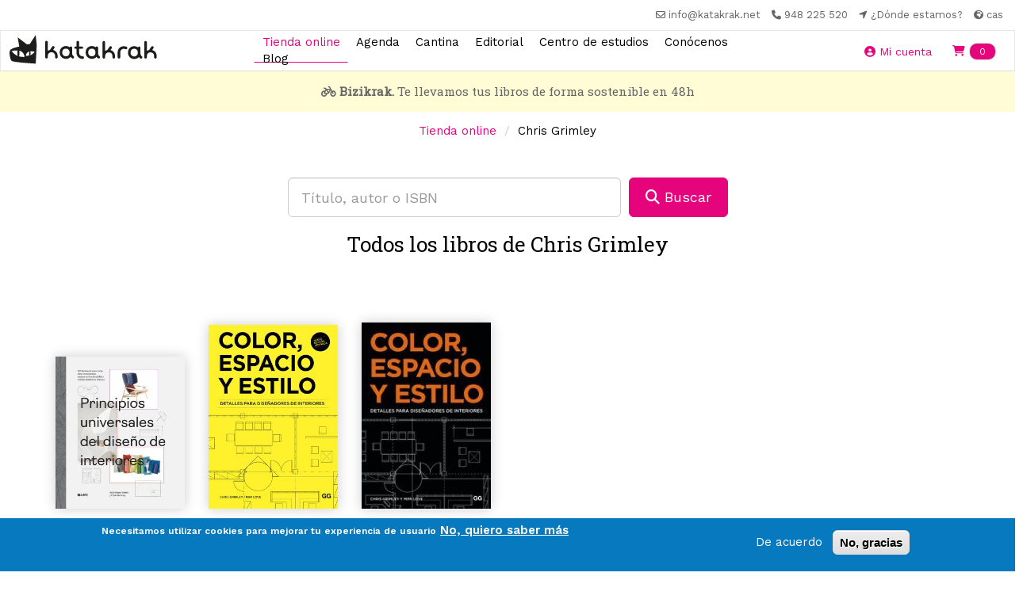

--- FILE ---
content_type: text/html; charset=utf-8
request_url: https://katakrak.net/cas/autor/chris-grimley
body_size: 10827
content:
  <!DOCTYPE html>
<html lang="es" dir="ltr">
<head>
  <link rel="profile" href="http://www.w3.org/1999/xhtml/vocab" />
  <meta name="viewport" content="width=device-width, initial-scale=1.0">
  <!--[if IE]><![endif]-->
<link rel="dns-prefetch" href="//fonts.gstatic.com" />
<link rel="preconnect" href="//fonts.gstatic.com" crossorigin="" />
<link rel="dns-prefetch" href="//fonts.googleapis.com" />
<link rel="preconnect" href="//fonts.googleapis.com" />
<link rel="dns-prefetch" href="//code.jquery.com" />
<link rel="preconnect" href="//code.jquery.com" />
<link rel="dns-prefetch" href="//cdn.jsdelivr.net" />
<link rel="preconnect" href="//cdn.jsdelivr.net" />
<link rel="dns-prefetch" href="//ws.sharethis.com" />
<link rel="preconnect" href="//ws.sharethis.com" />
<link rel="dns-prefetch" href="//kit.fontawesome.com" />
<link rel="preconnect" href="//kit.fontawesome.com" />
<meta http-equiv="Content-Type" content="text/html; charset=utf-8" />
<script src="https://www.google.com/recaptcha/api.js?hl=es" async="async" defer="defer"></script>
<link rel="shortcut icon" href="https://katakrak.net/sites/default/files/favicon.ico" type="image/vnd.microsoft.icon" />
<meta name="generator" content="Drupal 7 (https://www.drupal.org)" />
<link rel="canonical" href="https://katakrak.net/cas/autor/chris-grimley" />
<link rel="shortlink" href="https://katakrak.net/cas/taxonomy/term/51465" />
<meta name="twitter:card" content="summary" />
<meta name="twitter:url" content="https://katakrak.net/cas/autor/chris-grimley" />
<meta name="twitter:title" content="Chris Grimley" />
  <title>Chris Grimley | Katakrak - Librería, Cafetería, Editorial, cooperativa</title>
  <script src="https://kit.fontawesome.com/4aac54f2f2.js" crossorigin="anonymous"></script>
  <link type="text/css" rel="stylesheet" href="/sites/default/files/advagg_css/css__r5xugmzAAvDwK01-BxQhcn5Gf6OYmJ3etSxrqdxPItw__4YBNNK3HlbqD0hygsfve4hYmylMRnE6eTNIoWpq3Frk__pwRsOdj3iqFD89V4Kz5kyAL26-8IrLLfjsAxjcXTUcM.css" media="all" />
<style>
/* <![CDATA[ */
.front #first-time{display:none;}

/* ]]> */
</style>
<link type="text/css" rel="stylesheet" href="/sites/default/files/advagg_css/css___aW6sGeM0n7flUOZsmrgvy0GMf6nWn947aBKgyr24oY__EZ4aXdkowph_B0sd9nF9FryW2yC1sMdqW0FH2KCJaGY__pwRsOdj3iqFD89V4Kz5kyAL26-8IrLLfjsAxjcXTUcM.css" media="all" />
<style>
/* <![CDATA[ */
ul.krumo-node{margin:0px;padding:0px;}ul.krumo-node ul{margin-left:20px;}* html ul.krumo-node ul{margin-left:24px;}div.krumo-root{border:solid 1px black;margin:1em 0em;}ul.krumo-first{font:normal 12px arial;border:solid 2px white;border-top-width:1px;background:url(https://katakrak.net/sites/all/modules/contrib/devel/krumo/skins/default/bg.gif);}li.krumo-child{display:block;list-style:none;padding:0px;margin:0px;overflow:hidden;}div.krumo-element{cursor:default;line-height:24px;display:block;clear:both;white-space:nowrap;border-top:solid 1px white;background:#E8E8E8;padding-left:10px;}* html div.krumo-element{padding-bottom:3px;}a.krumo-name{color:#2C5858;font:bold 13px Arial;}a.krumo-name span.krumo-big{font:bold 20pt Georgia;line-height:14px;position:relative;top:2px;left:-2px;}* html a.krumo-name span.krumo-big{font:bold 19pt Georgia;top:5px;left:0px;line-height:9px;height:12px;padding:0px;margin:0px;}div.krumo-expand{background:#CCCCCC;cursor:pointer;}div.krumo-hover{background:#B7DBDB;}div.krumo-preview{font:normal 13px courier new;padding:5px 5px 14px 5px;background:white;border-top:0px;overflow:auto;white-space:pre;}* html div.krumo-preview{padding-top:2px;}li.krumo-footnote{background:white;padding:2px 5px;list-style:none;border-top:solid 1px #bebebe;margin-top:2px;cursor:default;}* html li.krumo-footnote{line-height:13px;}div.krumo-version{float:right;}li.krumo-footnote h6{font:bold 11px verdana;margin:0px;padding:0px;color:#366D6D;display:inline;}* html li.krumo-footnote h6{margin-right:3px;}li.krumo-footnote a{font:bold 10px arial;color:#434343;text-decoration:none;}li.krumo-footnote a:hover{color:black;}li.krumo-footnote span.krumo-call{font:normal 11px verdana;position:relative;top:1px;}li.krumo-footnote span.krumo-call code{font-weight:bold;}div.krumo-title{font:normal 11px verdana;position:relative;top:9px;cursor:default;line-height:2px;}strong.krumo-array-length,strong.krumo-string-length{font-weight:normal;}

/* ]]> */
</style>
<link type="text/css" rel="stylesheet" href="/sites/default/files/advagg_css/css__0I9AOSaW4eHOR7a2-6zwSXubBIFmWvf1_FEzImFWox0__cSAPOHSeILZm4jX_xMY6-fQnaTFxKHBIT4CyDRDbIjc__pwRsOdj3iqFD89V4Kz5kyAL26-8IrLLfjsAxjcXTUcM.css" media="all" />
<style>
/* <![CDATA[ */
.panels-flexible-new .panels-flexible-region {
  padding: 0;
}

.panels-flexible-new .panels-flexible-region-inside {
  padding-right: 0.5em;
  padding-left: 0.5em;
}

.panels-flexible-new .panels-flexible-region-inside-first {
  padding-left: 0;
}

.panels-flexible-new .panels-flexible-region-inside-last {
  padding-right: 0;
}

.panels-flexible-new .panels-flexible-column {
  padding: 0;
}

.panels-flexible-new .panels-flexible-column-inside {
  padding-right: 0.5em;
  padding-left: 0.5em;
}

.panels-flexible-new .panels-flexible-column-inside-first {
  padding-left: 0;
}

.panels-flexible-new .panels-flexible-column-inside-last {
  padding-right: 0;
}

.panels-flexible-new .panels-flexible-row {
  padding: 0 0 0.5em 0;
  margin: 0;
}

.panels-flexible-new .panels-flexible-row-last {
  padding-bottom: 0;
}

.panels-flexible-column-new-main {
  float: left;
  width: 99.0000%;
}

.panels-flexible-new-inside {
  padding-right: 0px;
}

.panels-flexible-new {
  width: auto;
}

.panels-flexible-region-new-center {
  float: left;
  width: 99.0000%;
}

.panels-flexible-row-new-main-row-inside {
  padding-right: 0px;
}


/* ]]> */
</style>
<link type="text/css" rel="stylesheet" href="/sites/default/files/advagg_css/css__gSLFIGBuUmvItfdFyATvFCeLI6n27AOIIJ7hPy6siqs__FeaDwAyiRniKnND0NFHtlMC9ZUvb7NNq0YWTLIxOsNA__pwRsOdj3iqFD89V4Kz5kyAL26-8IrLLfjsAxjcXTUcM.css" media="all" />
<link type="text/css" rel="stylesheet" href="https://cdn.jsdelivr.net/npm/bootstrap@3.4.1/dist/css/bootstrap.min.css" media="all" />
<link type="text/css" rel="stylesheet" href="https://cdn.jsdelivr.net/npm/@unicorn-fail/drupal-bootstrap-styles@0.0.2/dist/3.3.1/7.x-3.x/drupal-bootstrap.min.css" media="all" />
<link type="text/css" rel="stylesheet" href="/sites/default/files/advagg_css/css__7WOdkw2fEVpGpylkUZHfzFpdF2QsJkeAmALnE4HHdus__Es6FR8cKmigvZa0BuvF3xmmBxIQjmJOSItqOBn4YDrk__pwRsOdj3iqFD89V4Kz5kyAL26-8IrLLfjsAxjcXTUcM.css" media="all" />
<style>
/* <![CDATA[ */
.linea-17 .circle,.linea-17 .itinerario-header,.linea-17 ul.listtray li.activa{background-color:#FB0909}.linea-17 .fichalinea .ficharight .listaparadastrayecto li{border-color:#FB0909}.linea-17  ul.listtray li.activa{background-color:#FB0909}.linea-17 .fichalinea .ficharight .listaparadastrayecto li{border-color:#FB0909}.linea-17 .fichalinea .ficharight .listaparadastrayecto li div.iconlistaparadatrayectos{background-color:#FB0909}}.linea-17 .fichalinea .ficharight .listaparadastrayecto li div.iconlistaparadatrayectos{background-color:#FB0909}.circle .circle-17:before{content:"17";display:block;text-align:center;padding-top:13px;color:#FFF;font-weight:bold;font-size:40px;}.linea-17 .circle-header .circle-17{background-color:white;color:#FB0909;border-radius:50%;margin-top:5px;}.circle-header .circle-17:before{color:#FB0909;}.linea-17 .bubble:before{border-color:transparent #FB0909}.linea-17 .bubble{border-color:#FB0909}
.linea-21 .circle,.linea-21 .itinerario-header,.linea-21 ul.listtray li.activa{background-color:#16A765}.linea-21 .fichalinea .ficharight .listaparadastrayecto li{border-color:#16A765}.linea-21  ul.listtray li.activa{background-color:#16A765}.linea-21 .fichalinea .ficharight .listaparadastrayecto li{border-color:#16A765}.linea-21 .fichalinea .ficharight .listaparadastrayecto li div.iconlistaparadatrayectos{background-color:#16A765}}.linea-21 .fichalinea .ficharight .listaparadastrayecto li div.iconlistaparadatrayectos{background-color:#16A765}.circle .circle-21:before{content:"21";display:block;text-align:center;padding-top:13px;color:#FFF;font-weight:bold;font-size:40px;}.linea-21 .circle-header .circle-21{background-color:white;color:#16A765;border-radius:50%;margin-top:5px;}.circle-header .circle-21:before{color:#16A765;}.linea-21 .bubble:before{border-color:transparent #16A765}.linea-21 .bubble{border-color:#16A765}
.linea-8 .circle,.linea-8 .itinerario-header,.linea-8 ul.listtray li.activa{background-color:#9B30FF}.linea-8 .fichalinea .ficharight .listaparadastrayecto li{border-color:#9B30FF}.linea-8  ul.listtray li.activa{background-color:#9B30FF}.linea-8 .fichalinea .ficharight .listaparadastrayecto li{border-color:#9B30FF}.linea-8 .fichalinea .ficharight .listaparadastrayecto li div.iconlistaparadatrayectos{background-color:#9B30FF}}.linea-8 .fichalinea .ficharight .listaparadastrayecto li div.iconlistaparadatrayectos{background-color:#9B30FF}.circle .circle-8:before{content:"8";display:block;text-align:center;padding-top:13px;color:#FFF;font-weight:bold;font-size:40px;}.linea-8 .circle-header .circle-8{background-color:white;color:#9B30FF;border-radius:50%;margin-top:5px;}.circle-header .circle-8:before{color:#9B30FF;}.linea-8 .bubble:before{border-color:transparent #9B30FF}.linea-8 .bubble{border-color:#9B30FF}
.linea-9 .circle,.linea-9 .itinerario-header,.linea-9 ul.listtray li.activa{background-color:#F6A600}.linea-9 .fichalinea .ficharight .listaparadastrayecto li{border-color:#F6A600}.linea-9  ul.listtray li.activa{background-color:#F6A600}.linea-9 .fichalinea .ficharight .listaparadastrayecto li{border-color:#F6A600}.linea-9 .fichalinea .ficharight .listaparadastrayecto li div.iconlistaparadatrayectos{background-color:#F6A600}}.linea-9 .fichalinea .ficharight .listaparadastrayecto li div.iconlistaparadatrayectos{background-color:#F6A600}.circle .circle-9:before{content:"9";display:block;text-align:center;padding-top:13px;color:#FFF;font-weight:bold;font-size:40px;}.linea-9 .circle-header .circle-9{background-color:white;color:#F6A600;border-radius:50%;margin-top:5px;}.circle-header .circle-9:before{color:#F6A600;}.linea-9 .bubble:before{border-color:transparent #F6A600}.linea-9 .bubble{border-color:#F6A600}

/* ]]> */
</style>
  <!-- HTML5 element support for IE6-8 -->
  <!--[if lt IE 9]>
    <script src="https://cdn.jsdelivr.net/html5shiv/3.7.3/html5shiv-printshiv.min.js"></script>
  <![endif]-->
  <link rel="stylesheet" href="https://unpkg.com/aos@next/dist/aos.css" />
  

  <script src="//code.jquery.com/jquery-2.1.4.min.js"></script>
<script>
<!--//--><![CDATA[//><!--
window.jQuery || document.write("<script src='/sites/all/modules/contrib/jquery_update/replace/jquery/2.1/jquery.min.js'>\x3C/script>")
//--><!]]>
</script>
<script src="/sites/default/files/advagg_js/js__IIPj9M8HQc4TwtBi6sj72EtDCyvZHd-jFSpxIhH5LbI__LimKMCl5EQU68UY8Pv9d5-zV--I1vCGeXcbYL0Kw2O4__pwRsOdj3iqFD89V4Kz5kyAL26-8IrLLfjsAxjcXTUcM.js"></script>
<script src="https://cdn.jsdelivr.net/npm/bootstrap@3.4.1/dist/js/bootstrap.min.js"></script>
<script src="/sites/default/files/advagg_js/js__0O1cwb4IBE5DJbCEqgyPq92RA_fuwnuVxvawwtmpCuI__JMNONJU1BUPwvTQfxfC4TO7p0CBFL7MNMo9HK6egsIk__pwRsOdj3iqFD89V4Kz5kyAL26-8IrLLfjsAxjcXTUcM.js"></script>
<script>
<!--//--><![CDATA[//><!--
/**
* JavaScript routines for Krumo
*
* @link http://sourceforge.net/projects/krumo
*/

/////////////////////////////////////////////////////////////////////////////

/**
* Krumo JS Class
*/
function krumo() {
  }

// -- -- -- -- -- -- -- -- -- -- -- -- -- -- -- -- -- -- -- -- -- -- -- -- --

/**
* Add a CSS class to an HTML element
*
* @param HtmlElement el
* @param string className
* @return void
*/
krumo.reclass = function(el, className) {
  if (el.className.indexOf(className) < 0) {
    el.className += (' ' + className);
    }
  }

// -- -- -- -- -- -- -- -- -- -- -- -- -- -- -- -- -- -- -- -- -- -- -- -- --

/**
* Remove a CSS class to an HTML element
*
* @param HtmlElement el
* @param string className
* @return void
*/
krumo.unclass = function(el, className) {
  if (el.className.indexOf(className) > -1) {
    el.className = el.className.replace(className, '');
    }
  }

// -- -- -- -- -- -- -- -- -- -- -- -- -- -- -- -- -- -- -- -- -- -- -- -- --

/**
* Toggle the nodes connected to an HTML element
*
* @param HtmlElement el
* @return void
*/
krumo.toggle = function(el) {
  var ul = el.parentNode.getElementsByTagName('ul');
  for (var i=0; i<ul.length; i++) {
    if (ul[i].parentNode.parentNode == el.parentNode) {
      ul[i].parentNode.style.display = (window.getComputedStyle(ul[i].parentNode).display == 'none')
        ? 'block'
        : 'none';
      }
    }

  // toggle class
  //
  if (ul[0].parentNode.style.display == 'block') {
    krumo.reclass(el, 'krumo-opened');
    } else {
    krumo.unclass(el, 'krumo-opened');
    }
  }

// -- -- -- -- -- -- -- -- -- -- -- -- -- -- -- -- -- -- -- -- -- -- -- -- --

/**
* Hover over an HTML element
*
* @param HtmlElement el 
* @return void
*/
krumo.over = function(el) {
  krumo.reclass(el, 'krumo-hover');
  }

// -- -- -- -- -- -- -- -- -- -- -- -- -- -- -- -- -- -- -- -- -- -- -- -- -- 

/**
* Hover out an HTML element
*
* @param HtmlElement el 
* @return void
*/

krumo.out = function(el) {
  krumo.unclass(el, 'krumo-hover');
  }

/////////////////////////////////////////////////////////////////////////////

//--><!]]>
</script>
<script>
<!--//--><![CDATA[//><!--
var switchTo5x = true;var useFastShare = 1;
//--><!]]>
</script>
<script src="https://ws.sharethis.com/button/buttons.js"></script>
<script>
<!--//--><![CDATA[//><!--
if (typeof stLight !== 'undefined') { stLight.options({"publisher":"dr-ed6eb04b-48b5-d602-21ba-8fdf18d3e6c0","version":"5x","lang":"es"}); }
//--><!]]>
</script>
<script src="/sites/default/files/advagg_js/js__qJn-lj-J9V8Uy8bAxfWENOly2xQRc7jknsB2QephNqk__Qrt15fUz_cmI5GLqr4lW3LX3NzxURKXJH4UPPgrKox8__pwRsOdj3iqFD89V4Kz5kyAL26-8IrLLfjsAxjcXTUcM.js"></script>
<script async="async" src="https://katakrak.net/sites/default/files/googleanalytics/js?t9j5ys"></script>
<script>
<!--//--><![CDATA[//><!--
window.google_analytics_domain_name = ".katakrak.net";window.google_analytics_uacct = "UA-46984849-1";window.dataLayer = window.dataLayer || [];function gtag(){dataLayer.push(arguments)};gtag("js", new Date());gtag("set", "developer_id.dMDhkMT", true);gtag("config", "UA-46984849-1", {"groups":"default","cookie_domain":".katakrak.net","allow_ad_personalization_signals":false});
//--><!]]>
</script>
<script src="https://kit.fontawesome.com/10471300b3.js"></script>
<script src="/sites/default/files/advagg_js/js__yTvk95h8Zfw-ZRpc6EfUYi8nYrHVbp7ro-BLGwSY8CE__JpgOfQl-3os_o-OcSP1AU3mxQ483Xt0WXuzG8RXgK2I__pwRsOdj3iqFD89V4Kz5kyAL26-8IrLLfjsAxjcXTUcM.js"></script>
<script>
<!--//--><![CDATA[//><!--
jQuery.extend(Drupal.settings,{"basePath":"\/","pathPrefix":"cas\/","setHasJsCookie":0,"ajaxPageState":{"theme":"kapital","theme_token":"abhIbj8_cS2b4lPpavuowepc6mEKjQe9H0ddhG8sAFA","jquery_version":"2.1","css":{"modules\/system\/system.base.css":1,"sites\/all\/modules\/contrib\/calendar\/css\/calendar_multiday.css":1,"sites\/all\/modules\/contrib\/commerce_osp\/commerce_osp.css":1,"modules\/field\/theme\/field.css":1,"sites\/all\/modules\/contrib\/logintoboggan\/logintoboggan.css":1,"modules\/node\/node.css":1,"sites\/all\/modules\/contrib\/views\/css\/views.css":1,"sites\/all\/modules\/contrib\/colorbox\/styles\/default\/colorbox_style.css":1,"sites\/all\/modules\/contrib\/ctools\/css\/ctools.css":1,"sites\/all\/modules\/contrib\/panels\/css\/panels.css":1,"sites\/all\/modules\/contrib\/devel\/devel_krumo.css":1,"sites\/all\/modules\/contrib\/panels\/plugins\/layouts\/flexible\/flexible.css":1,"sites\/all\/modules\/contrib\/eu_cookie_compliance\/css\/eu_cookie_compliance.css":1,"public:\/\/ctools\/css\/1047b53643519f84cb23d4e7837388d4.css":1,"https:\/\/cdn.jsdelivr.net\/npm\/bootstrap@3.4.1\/dist\/css\/bootstrap.min.css":1,"https:\/\/cdn.jsdelivr.net\/npm\/@unicorn-fail\/drupal-bootstrap-styles@0.0.2\/dist\/3.3.1\/7.x-3.x\/drupal-bootstrap.min.css":1,"sites\/all\/themes\/kapital\/css\/main.css":1,"sites\/all\/themes\/kapital\/css\/style.css":1},"js":{"sites\/all\/modules\/contrib\/eu_cookie_compliance\/js\/eu_cookie_compliance.min.js":1,"sites\/all\/themes\/bootstrap\/js\/bootstrap.js":1,"\/\/code.jquery.com\/jquery-2.1.4.min.js":1,"misc\/jquery-extend-3.4.0.js":1,"misc\/jquery-html-prefilter-3.5.0-backport.js":1,"misc\/jquery.once.js":1,"misc\/drupal.js":1,"sites\/all\/modules\/contrib\/eu_cookie_compliance\/js\/jquery.cookie-1.4.1.min.js":1,"sites\/all\/modules\/contrib\/jquery_update\/replace\/jquery.form\/4\/jquery.form.min.js":1,"misc\/form-single-submit.js":1,"misc\/ajax.js":1,"sites\/all\/modules\/contrib\/jquery_update\/js\/jquery_update.js":1,"https:\/\/cdn.jsdelivr.net\/npm\/bootstrap@3.4.1\/dist\/js\/bootstrap.min.js":1,"sites\/all\/modules\/contrib\/apachesolr_sort\/apachesolr_sort.js":1,"sites\/all\/modules\/contrib\/entityreference\/js\/entityreference.js":1,"public:\/\/languages\/es_FSpgUz-krcLYTO1TjJIh4N8WR0_WoW5gGnkwDyA7qCU.js":1,"sites\/all\/libraries\/colorbox\/jquery.colorbox-min.js":1,"sites\/all\/modules\/contrib\/colorbox\/js\/colorbox.js":1,"sites\/all\/modules\/contrib\/colorbox\/styles\/default\/colorbox_style.js":1,"sites\/all\/modules\/custom\/katakrak\/katakrak.js":1,"sites\/all\/modules\/custom\/katakrak_commerce\/katakrak_commerce.js":1,"sites\/all\/modules\/custom\/katakrak_kantina\/katakrak_kantina.js":1,"sites\/all\/modules\/custom\/katakrak_socios\/katakrak_socios.js":1,"sites\/all\/modules\/contrib\/devel\/devel_krumo.js":1,"https:\/\/ws.sharethis.com\/button\/buttons.js":1,"sites\/all\/modules\/contrib\/views\/js\/base.js":1,"sites\/all\/themes\/bootstrap\/js\/misc\/_progress.js":1,"sites\/all\/modules\/contrib\/views\/js\/ajax_view.js":1,"sites\/all\/modules\/contrib\/captcha\/captcha.js":1,"sites\/all\/modules\/contrib\/google_analytics\/googleanalytics.js":1,"https:\/\/katakrak.net\/sites\/default\/files\/googleanalytics\/js?t9j5ys":1,"https:\/\/kit.fontawesome.com\/10471300b3.js":1,"sites\/all\/themes\/kapital\/js\/kapital.js":1,"sites\/all\/themes\/bootstrap\/js\/modules\/views\/js\/ajax_view.js":1,"sites\/all\/themes\/bootstrap\/js\/misc\/ajax.js":1}},"colorbox":{"opacity":"0.85","current":"{current} of {total}","previous":"\u00ab Prev","next":"Next \u00bb","close":"Close","maxWidth":"98%","maxHeight":"98%","fixed":true,"mobiledetect":true,"mobiledevicewidth":"480px","file_public_path":"\/sites\/default\/files","specificPagesDefaultValue":"admin*\nimagebrowser*\nimg_assist*\nimce*\nnode\/add\/*\nnode\/*\/edit\nprint\/*\nprintpdf\/*\nsystem\/ajax\nsystem\/ajax\/*"},"views":{"ajax_path":"\/cas\/views\/ajax","ajaxViews":{"views_dom_id:27ab7e72ce5822f485a816e566a3cda4":{"view_name":"libros","view_display_id":"block_2","view_args":"51465","view_path":"taxonomy\/term\/51465","view_base_path":"tienda","view_dom_id":"27ab7e72ce5822f485a816e566a3cda4","pager_element":0}}},"urlIsAjaxTrusted":{"\/cas\/views\/ajax":true,"\/cas\/autor\/chris-grimley":true},"eu_cookie_compliance":{"cookie_policy_version":"1.0.0","popup_enabled":1,"popup_agreed_enabled":0,"popup_hide_agreed":0,"popup_clicking_confirmation":false,"popup_scrolling_confirmation":false,"popup_html_info":"\u003Cdiv class=\u0022eu-cookie-compliance-banner eu-cookie-compliance-banner-info eu-cookie-compliance-banner--opt-in\u0022\u003E\n  \u003Cdiv class=\u0022popup-content info\u0022\u003E\n    \u003Cdiv id=\u0022popup-text\u0022\u003E\n      \u003Cp\u003ENecesitamos utilizar cookies para mejorar tu experiencia de usuario\u003C\/p\u003E\n              \u003Cbutton type=\u0022button\u0022 class=\u0022find-more-button eu-cookie-compliance-more-button\u0022\u003ENo, quiero saber m\u00e1s\u003C\/button\u003E\n          \u003C\/div\u003E\n    \n    \u003Cdiv id=\u0022popup-buttons\u0022 class=\u0022\u0022\u003E\n      \u003Cbutton type=\u0022button\u0022 class=\u0022agree-button eu-cookie-compliance-secondary-button\u0022\u003EDe acuerdo\u003C\/button\u003E\n              \u003Cbutton type=\u0022button\u0022 class=\u0022decline-button eu-cookie-compliance-default-button\u0022 \u003ENo, gracias\u003C\/button\u003E\n          \u003C\/div\u003E\n  \u003C\/div\u003E\n\u003C\/div\u003E","use_mobile_message":false,"mobile_popup_html_info":"\u003Cdiv class=\u0022eu-cookie-compliance-banner eu-cookie-compliance-banner-info eu-cookie-compliance-banner--opt-in\u0022\u003E\n  \u003Cdiv class=\u0022popup-content info\u0022\u003E\n    \u003Cdiv id=\u0022popup-text\u0022\u003E\n                    \u003Cbutton type=\u0022button\u0022 class=\u0022find-more-button eu-cookie-compliance-more-button\u0022\u003ENo, quiero saber m\u00e1s\u003C\/button\u003E\n          \u003C\/div\u003E\n    \n    \u003Cdiv id=\u0022popup-buttons\u0022 class=\u0022\u0022\u003E\n      \u003Cbutton type=\u0022button\u0022 class=\u0022agree-button eu-cookie-compliance-secondary-button\u0022\u003EDe acuerdo\u003C\/button\u003E\n              \u003Cbutton type=\u0022button\u0022 class=\u0022decline-button eu-cookie-compliance-default-button\u0022 \u003ENo, gracias\u003C\/button\u003E\n          \u003C\/div\u003E\n  \u003C\/div\u003E\n\u003C\/div\u003E\n","mobile_breakpoint":"768","popup_html_agreed":"\u003Cdiv\u003E\n  \u003Cdiv class=\u0022popup-content agreed\u0022\u003E\n    \u003Cdiv id=\u0022popup-text\u0022\u003E\n          \u003C\/div\u003E\n    \u003Cdiv id=\u0022popup-buttons\u0022\u003E\n      \u003Cbutton type=\u0022button\u0022 class=\u0022hide-popup-button eu-cookie-compliance-hide-button\u0022\u003EOcultar\u003C\/button\u003E\n              \u003Cbutton type=\u0022button\u0022 class=\u0022find-more-button eu-cookie-compliance-more-button-thank-you\u0022 \u003EMore info\u003C\/button\u003E\n          \u003C\/div\u003E\n  \u003C\/div\u003E\n\u003C\/div\u003E","popup_use_bare_css":false,"popup_height":"auto","popup_width":"100%","popup_delay":1000,"popup_link":"\/cas\/lopd","popup_link_new_window":1,"popup_position":null,"fixed_top_position":false,"popup_language":"es","store_consent":true,"better_support_for_screen_readers":0,"reload_page":0,"domain":"","domain_all_sites":0,"popup_eu_only_js":0,"cookie_lifetime":"100","cookie_session":false,"disagree_do_not_show_popup":0,"method":"opt_in","allowed_cookies":"","withdraw_markup":"\u003Cbutton type=\u0022button\u0022 class=\u0022eu-cookie-withdraw-tab\u0022\u003E\u003C\/button\u003E\n\u003Cdiv class=\u0022eu-cookie-withdraw-banner\u0022\u003E\n  \u003Cdiv class=\u0022popup-content info\u0022\u003E\n    \u003Cdiv id=\u0022popup-text\u0022\u003E\n          \u003C\/div\u003E\n    \u003Cdiv id=\u0022popup-buttons\u0022\u003E\n      \u003Cbutton type=\u0022button\u0022 class=\u0022eu-cookie-withdraw-button\u0022\u003E\u003C\/button\u003E\n    \u003C\/div\u003E\n  \u003C\/div\u003E\n\u003C\/div\u003E\n","withdraw_enabled":false,"withdraw_button_on_info_popup":0,"cookie_categories":[],"cookie_categories_details":[],"enable_save_preferences_button":1,"cookie_name":"","cookie_value_disagreed":"0","cookie_value_agreed_show_thank_you":"1","cookie_value_agreed":"2","containing_element":"body","automatic_cookies_removal":1,"close_button_action":"close_banner"},"googleanalytics":{"account":["UA-46984849-1"],"trackOutbound":1,"trackMailto":1,"trackDownload":1,"trackDownloadExtensions":"7z|aac|arc|arj|asf|asx|avi|bin|csv|doc(x|m)?|dot(x|m)?|exe|flv|gif|gz|gzip|hqx|jar|jpe?g|js|mp(2|3|4|e?g)|mov(ie)?|msi|msp|pdf|phps|png|ppt(x|m)?|pot(x|m)?|pps(x|m)?|ppam|sld(x|m)?|thmx|qtm?|ra(m|r)?|sea|sit|tar|tgz|torrent|txt|wav|wma|wmv|wpd|xls(x|m|b)?|xlt(x|m)|xlam|xml|z|zip","trackColorbox":1,"trackDomainMode":1},"bootstrap":{"anchorsFix":"0","anchorsSmoothScrolling":"0","formHasError":1,"popoverEnabled":1,"popoverOptions":{"animation":1,"html":0,"placement":"right","selector":"","trigger":"click","triggerAutoclose":1,"title":"","content":"","delay":0,"container":"body"},"tooltipEnabled":1,"tooltipOptions":{"animation":1,"html":0,"placement":"auto left","selector":"","trigger":"hover focus","delay":0,"container":"body"}}});
//--><!]]>
</script>
</head>
<body class="html not-front not-logged-in no-sidebars page-taxonomy page-taxonomy-term page-taxonomy-term- page-taxonomy-term-51465 i18n-es">
  <div id="skip-link">
    <a href="#main-content" class="element-invisible element-focusable">Pasar al contenido principal</a>
  </div>
    <nav class="navbar-secondary">
  <ul class="list-inline mb-0">
    <li class="list-inline-item">
      <a href="mailto:info@katakrak.net" target="_blank"> <i class="far fa-envelope " aria-hidden="true"></i> <span class="hidden-xs">info@katakrak.net</span></a>
    </li>
    <li class="list-inline-item">
      <a href="tel:+34948225520" target="_blank"><i class="fas fa-phone" aria-hidden="true"></i> <span class="hidden-xs">948 225 520</span></a> 
    </li>
    <li class="list-inline-item">
      <a href="/cas/contact" target="_blank"><i class="fas fa-location-arrow" aria-hidden="true"></i> <span class="hidden-xs">¿Dónde estamos?</span></a> 
    </li>
    <li class="list-inline-item hidden-xs">
      <div class="dropdown ">
        <a href="/cas/autor/chris-grimley" role="button" data-toggle="dropdown" aria-haspopup="true" aria-expanded="false" class="dropdown-toggle active" id="dropdownIdioma"><i class="fas fa-globe-africa small hidden-xs" aria-hidden="true"></i> cas</a>
        <div class="dropdown-menu" aria-labelledby="dropdownIdioma">
          <a href="/eus/autor/chris-grimley" class="dropdown-item">eus</a>        </div>
      </div>
    </li>
  </ul>
</nav>

<nav class="navbar navbar-default navbar-custom">
  <div class="container-fluid">
    <div class="navbar-header">
      <button type="button" class="btn btn-transparent navbar-toggle collapsed" data-toggle="collapse" data-target="#bs-example-navbar-collapse-1" aria-expanded="false">
        <i class="fas fa-bars" aria-hidden="true"></i>
      </button>
      <a class="navbar-brand" href="/cas">
        <img src="/sites/all/themes/kapital/images/katakrak-icon.svg" alt="Katakrak - Librería, Cafetería, Editorial, cooperativa" class="logo-main visible-xs-block">
        <img src="/sites/all/themes/kapital/images/katakrak-logo.svg" alt="Katakrak - Librería, Cafetería, Editorial, cooperativa" class="logo-main visible-sm">
        <img src="/sites/all/themes/kapital/images/katakrak-logo-h.svg" alt="Katakrak - Librería, Cafetería, Editorial, cooperativa" class="logo-main visible-md visible-lg">
      </a>
    </div>

    <div class="collapse navbar-collapse" id="bs-example-navbar-collapse-1">
      <ul class="navbar-nav navbar-centered">
           
                           <li class=" active nav-item">
            <a href="/cas/tienda" class="nav-link">Tienda online</a>          </li>
                           <li class=" nav-item">
            <a href="/cas/agenda" class="nav-link">Agenda</a>          </li>
                           <li class=" nav-item">
            <a href="/cas/cantina" class="nav-link">Cantina</a>          </li>
                           <li class=" nav-item">
            <a href="/cas/editorial" class="nav-link">Editorial</a>          </li>
                           <li class=" nav-item">
            <a href="/cas/ciclos" class="nav-link">Centro de estudios</a>          </li>
                           <li class=" nav-item">
            <a href="/cas/conocenos" class="nav-link">Conócenos</a>          </li>
                           <li class=" nav-item">
            <a href="/cas/blog" class="nav-link">Blog</a>          </li>
                <li role="separator" class="divider visible-xs-block"></li>
        <li class="nav-item visible-xs-block">
          <a class="nav-link" href="/cas/autor/chris-grimley">Castellano</a> 
        </li>
        <li class="nav-item visible-xs-block">
          <a class="nav-link" href="/eus/autor/chris-grimley">Euskera</a> 
        </li>
      </ul>
    </div><!-- /.navbar-collapse -->

    <div class="navbar-xs-items d-flex">
              <a class="btn btn-transparent" href="/cas/user">
          <i class="fas fa-user-circle" aria-hidden="true"></i> <span class="hidden-xs">Mi cuenta</span>
        </a>
              <div class="region region-header-right">
    <section id="block-katakrak-commerce-katakrak-commerce-cart" class="block block-katakrak-commerce clearfix">

      
  <button class="btn btn-transparent">
  <a href="/cas/cart"><i class="fas fa-shopping-cart" aria-hidden="true"></i> <span class="badge badge-pill badge-custom">0</span> <span class="sr-only">Items en tu cesta</span></a>
</button>

</section>
  </div>
      
    
    </div>
  </div><!-- /.container-fluid -->
</nav>  <div class="region region-banners">
    <section id="block-libro-libreria-home-bizikrak" class="block block-libro clearfix">

      
  <div class="banner-bizikrak">
  <a href="#">
    <i class="fa fa-bicycle" aria-hidden="true"></i> <strong>Bizikrak.</strong> Te llevamos tus libros de forma sostenible en 48h  </a>
</div> 

</section>
  </div>
<main class="main ">
  <div class="row">
    <section class="col-sm-12">
      <a id="main-content"></a>
                    <!--<h1 class="page-header">Chris Grimley</h1>-->
                                    
  </section>
  </div>
    <div class="">
    <div class="container">
      <!--<h1 class="text-center">Chris Grimley</h1>-->
        <div class="region region-content-top">
    <section id="block-libro-libreria-secciones-breadcrumb" class="block block-libro clearfix">

      
  <ol class="breadcrumb">
      <li ><a href="/cas/tienda">Tienda online</a></li>
      <li >Chris Grimley</li>
  </ol>
</section>
<section id="block-libro-libreria-home-search" class="block block-libro clearfix">

      
  <div class="row mt-2">
  <div class="col-sm-6 col-sm-offset-3">
      <form action="/cas/autor/chris-grimley" method="post" id="libro-search-home-form" accept-charset="UTF-8"><div>
<div class="d-flex">
  <input placeholder="Título, autor o ISBN" class="mr-1 input-lg form-control form-text required" type="text" id="edit-search-term" name="search_term" value="" size="60" maxlength="128" />  <button class="btn btn-primary btn-lg btn btn-primary form-submit" type="submit" id="edit-submit" name="op" value="&lt;i class=&quot;fas fa-search&quot;&gt;&lt;/i&gt; Buscar"><i class="fas fa-search"></i> Buscar</button>
</div>
<input type="hidden" name="form_build_id" value="form-YEmsxX-rwACbvIuuYAEttrB498TQi9uHyJB_cCwGCTY" />
<input type="hidden" name="form_id" value="libro_search_home_form" />
 </div></form>  </div><!-- /.col -->
</div><!--/.row -->
</section>
<section id="block-libro-libreria-secciones-titulo" class="block block-libro clearfix">

      
  <h1 class="text-center">Todos los libros de Chris Grimley </h1>
  <p class="text-center"> </p>
</section>
  </div>
        <div class="region region-content">
    <section id="block-system-main" class="block block-system clearfix">

      
  <div class="panel-flexible panels-flexible-new clearfix" >
<div class="panel-flexible-inside panels-flexible-new-inside">
<div class="panels-flexible-region panels-flexible-region-new-center panels-flexible-region-first panels-flexible-region-last">
  <div class="inside panels-flexible-region-inside panels-flexible-region-new-center-inside panels-flexible-region-inside-first panels-flexible-region-inside-last">
<div class="panel-pane pane-views pane-libros"  >
  
      
  
  <div class="pane-content">
    <div class="view view-libros view-id-libros view-display-id-block_2 view-dom-id-27ab7e72ce5822f485a816e566a3cda4">
        
  
  
      <div class="view-content">
      

<div id="views-bootstrap-grid-1" class="views-bootstrap-grid-plugin-style">
  
          <div class="row">
                  <div class="col col-xs-12 col-sm-4 col-md-3 col-lg-2">
            

  <div class="card-book-smgrid">
    <div class="cover">
              <div class="field field-name-field-libro-portada field-type-image field-label-hidden"><div class="field-items"><div class="field-item even"><a href="/cas/lib/principios-universales-del-dise-o-de"><img class="img-responsive" src="https://katakrak.net/sites/default/files/styles/book_cover/public/portadas/978-84-19499-07-3.jpg?itok=ul4YR-0Y" alt="PRINCIPIOS UNIVERSALES DEL DISEÑO DE INTERIORES" title="PRINCIPIOS UNIVERSALES DEL DISEÑO DE INTERIORES" /></a></div></div></div>      
    </div><!-- /cover -->
    <div class="description">
      <h3 class="book-title-sm mb-1">
        <a href="/cas/lib/principios-universales-del-dise-o-de">PRINCIPIOS UNIVERSALES DEL DISEÑO DE INTERIORES</a>      </h3>
        <div class="field field-name-field-libro-autores field-type-taxonomy-term-reference field-label-hidden"><div class="field-items"><div class="field-item even"><a href="/cas/autor/chris-grimley" class="active">Chris Grimley</a></div><div class="field-item odd"><a href="/cas/autor/kelly-harris-smith">Kelly Harris Smith</a></div></div></div>        <p class="price">35,00 €</p>
                <p class="text-warning">Disponible en 4-5 días</p>
          </div><!-- /description -->
  </div><!-- /.card-book-sm-->
          </div>

                                      <div class="col col-xs-12 col-sm-4 col-md-3 col-lg-2">
            

  <div class="card-book-smgrid">
    <div class="cover">
              <div class="field field-name-field-libro-portada field-type-image field-label-hidden"><div class="field-items"><div class="field-item even"><a href="/cas/lib/color-espacio-y-estilo-0"><img class="img-responsive" src="https://katakrak.net/sites/default/files/styles/book_cover/public/portadas/9788425231452.jpeg?itok=VlB_Oh-d" alt="Color, espacio y estilo" title="Color, espacio y estilo" /></a></div></div></div>      
    </div><!-- /cover -->
    <div class="description">
      <h3 class="book-title-sm mb-1">
        <a href="/cas/lib/color-espacio-y-estilo-0">Color, espacio y estilo</a>      </h3>
        <div class="field field-name-field-libro-autores field-type-taxonomy-term-reference field-label-hidden"><div class="field-items"><div class="field-item even"><a href="/cas/autor/chris-grimley" class="active">Chris Grimley</a></div><div class="field-item odd"><a href="/cas/autor/mimi-love">Mimi Love</a></div></div></div>        <p class="price">29,50 €</p>
                <p class="text-warning">Disponible en 4-5 días</p>
          </div><!-- /description -->
  </div><!-- /.card-book-sm-->
          </div>

                                                                                                                                          <div class="col col-xs-12 col-sm-4 col-md-3 col-lg-2">
            

  <div class="card-book-smgrid">
    <div class="cover">
              <div class="field field-name-field-libro-portada field-type-image field-label-hidden"><div class="field-items"><div class="field-item even"><a href="/cas/lib/color-espacio-y-estilo"><img class="img-responsive" src="https://katakrak.net/sites/default/files/styles/book_cover/public/portadas/9788425225673.jpeg?itok=n8G9Uro8" alt="Color, espacio y estilo" title="Color, espacio y estilo" /></a></div></div></div>      
    </div><!-- /cover -->
    <div class="description">
      <h3 class="book-title-sm mb-1">
        <a href="/cas/lib/color-espacio-y-estilo">Color, espacio y estilo</a>      </h3>
        <div class="field field-name-field-libro-autores field-type-taxonomy-term-reference field-label-hidden"><div class="field-items"><div class="field-item even"><a href="/cas/autor/chris-grimley" class="active">Chris Grimley</a></div><div class="field-item odd"><a href="/cas/autor/mimi-love">Mimi Love</a></div></div></div>        <p class="price">29,50 €</p>
                <p class="text-danger">No disponible</p>
          </div><!-- /description -->
  </div><!-- /.card-book-sm-->
          </div>

                                                              <div class="clearfix visible-sm-block"></div>
                                                                                                      </div>
    
  </div>
    </div>
  
  
  
  
  
  
</div>  </div>

  
  </div>
  </div>
</div>
</div>
</div>

</section>
  </div>
    </div>
  </div>
  
  <div class="container">
      </div>
</main>
<footer>
  <div class="container">
    <div class="row">
      <div class="col-sm-6 col-md-4">
             <div class="region region-footer-first">
    <section id="block-katakrak-footer-first" class="block block-katakrak clearfix">

      
  <h2>Ven a Katakrak</h2>
<ul class="list-unstyled">
  <li class="list-item">C/Mayor 54 K Nagusia</li>
  <li class="list-item">Pamplona-Iruñea</li>
  <li class="list-item">31001 Navarra-Nafarroa</li>
  <!-- <li class="list-item">
    <a class="" href="#">Localízanos</a>
  </li> -->
</ul>
<ul class="list-unstyled">
  <li class="list-style">Abierto de lunes a sábado</li>
  <li class="list-item"> <span class="strong">Librería: </span> 10:00-14:00 17:00-20:30</li>
  <li class="list-item"><span class="strong">Cantina: </span>L, M, M 10:00-22:00 | J, V, S 10:00-01:00</li>
</ul>
</section>
  </div>
      </div><!-- /.col -->
      <div class="col-sm-6 col-md-4">
          <div class="region region-footer-second">
    <section id="block-katakrak-footer-second" class="block block-katakrak clearfix">

      
  <h2>Síguenos</h2>
<ul class="list-unstyled list-social-bis">
          <li class="list-item ">
            <a class="d-flex" href="https://www.facebook.com/katakrak54" target="_blank" title="Facebook">
              <i class="fab fa-facebook-f"></i>
              <!-- <span>Facebook</span> -->
            </a>
          </li>
          <li class="list-item ">
            <a class="d-flex" href="http://twitter.com/katakrak54" target="_blank" title="Twitter">
              <i class="fab fa-twitter"></i>
              <!-- <span>Twitter</span> -->
            </a>
          </li>
          <li class="list-item">
            <a class="d-flex" href="https://www.instagram.com/katakrak54/" target="_blank" title="Instagram">
              <i class="fa-brands fa-instagram"></i>
              <!-- <span>Instagram</span> -->
            </a>
          </li>
          <li class="list-item">
            <a class="d-flex" href="https://t.me/katakrak54" target="_blank" title="Telegram">
              <i class="fab fa-telegram-plane"></i>
              <!-- <span>Telegram</span> -->
            </a>
          </li>
          <li class="list-item ">
            <a class="d-flex" href="http://soundcloud.com/katakrak54" target="_blank" title="Soundcloud">
              <i class="fab fa-soundcloud"></i>
              <!-- <span>Soundcloud</span> -->
            </a>
          </li>
          <li class="list-item">
            <a class="d-flex" href="https://katakrak.net/cas/events/feed" target="_blank" title="Feed">
              <i class="fas fa-rss"></i>
              <!-- <span>RSS eventos feed</span> -->
            </a>
          </li>
        </ul>
</section>
  </div>
      </div><!-- /.col -->
      <div class="col-sm-6 col-md-4">
           <div class="region region-footer-third">
    <section id="block-mailchimp-signup-recibe-nuestro-boletin-semanal" class="block block-mailchimp-signup clearfix">

        <h2 class="block-title">Recibe nuestro boletín semanal</h2>
    
  <form class="mailchimp-signup-subscribe-form" action="/cas/autor/chris-grimley" method="post" id="mailchimp-signup-subscribe-block-recibe-nuestro-boletin-semanal-form" accept-charset="UTF-8"><div><div class="mailchimp-signup-subscribe-form-description"></div><div id="mailchimp-newsletter-459b1fcbac-mergefields" class="mailchimp-newsletter-mergefields"><div class="form-item form-item-mergevars-email form-type-textfield form-group"><input placeholder="Email Address" class="form-control form-text required" type="text" id="edit-mergevars-email" name="mergevars[EMAIL]" value="" size="25" maxlength="128" /></div><div class="form-item form-item-mergevars-fname form-type-textfield form-group"><input placeholder="Nombre" class="form-control form-text" type="text" id="edit-mergevars-fname" name="mergevars[FNAME]" value="" size="25" maxlength="128" /></div><div class="form-item form-item-mergevars-lname form-type-textfield form-group"><input placeholder="Apellido" class="form-control form-text" type="text" id="edit-mergevars-lname" name="mergevars[LNAME]" value="" size="25" maxlength="128" /></div></div><input type="hidden" name="form_build_id" value="form-wD-WCui4yiYv1U9OdgZEG-gBhCuwAIcS7mAOmn5fc48" />
<input type="hidden" name="form_id" value="mailchimp_signup_subscribe_block_recibe_nuestro_boletin_semanal_form" />
<fieldset  class="captcha panel panel-default form-wrapper" id="bootstrap-panel">
          <legend class="panel-heading">
      <span class="panel-title fieldset-legend">CAPTCHA</span>
    </legend>
        <div class="panel-body" id="bootstrap-panel-body">
    <div class="help-block">This question is for testing whether or not you are a human visitor and to prevent automated spam submissions.</div>    <input type="hidden" name="captcha_sid" value="118616915" />
<input type="hidden" name="captcha_token" value="d9c8ce2e21b70634c27838e76477fe77" />
<input type="hidden" name="captcha_response" value="Google no captcha" />
<div class="g-recaptcha" data-sitekey="6Lfa5-8SAAAAAEjFyih6ORESFP2KOtj0LO5JazTq" data-theme="light" data-type="image"></div><input type="hidden" name="captcha_cacheable" value="1" />
  </div>
</fieldset>
<div class="form-actions form-wrapper form-group" id="edit-actions"><button class="btn btn-primary mt-3 btn btn-default form-submit" type="submit" id="edit-submit--2" name="op" value="Suscribirme!">Suscribirme!</button>
</div></div></form>
</section>
  </div>
      </div><!-- /.col -->

    </div><!-- /.row -->
  </div>
</footer>
<footer class="colophon">
  <div class="container">
    <a href="http://www.culturaydeporte.gob.es/" target="_blank" title="Ir a la web de Ministerio de Cultura y Deporte de España">
      <img src="/sites/all/themes/kapital/images/logo-ministerio-dglfl.jpg" alt="Ministerio de Cultura y Deporte de España" class="img-cultura">
    </a>
    
  </div>
</footer>  <script>
<!--//--><![CDATA[//><!--
window.eu_cookie_compliance_cookie_name = "";
//--><!]]>
</script>
<script src="/sites/default/files/advagg_js/js__YHLu5S1N3BILc2uHcwDAyCinLa8oNONkxBJEiimMfGM__jwj3z3rA4Fm8uAnfT46exGNnij4vfjCwuo4-ASAZUpo__pwRsOdj3iqFD89V4Kz5kyAL26-8IrLLfjsAxjcXTUcM.js" defer="defer"></script>
<script src="/sites/default/files/advagg_js/js__i11V-7AETPhfL9YzRpXBpECwVkYyQ_ahu2eHxES_mK0__S79mhsO6q7fWONLNt9XSEZx-JmiQeAEtuPkuVxIEjpY__pwRsOdj3iqFD89V4Kz5kyAL26-8IrLLfjsAxjcXTUcM.js"></script>
     <script src="https://unpkg.com/aos@next/dist/aos.js"></script>
     <script>
   AOS.init();
 </script>
</body>
</html>


--- FILE ---
content_type: text/html; charset=utf-8
request_url: https://www.google.com/recaptcha/api2/anchor?ar=1&k=6Lfa5-8SAAAAAEjFyih6ORESFP2KOtj0LO5JazTq&co=aHR0cHM6Ly9rYXRha3Jhay5uZXQ6NDQz&hl=es&type=image&v=N67nZn4AqZkNcbeMu4prBgzg&theme=light&size=normal&anchor-ms=20000&execute-ms=30000&cb=6h5w6w4g8hj5
body_size: 49631
content:
<!DOCTYPE HTML><html dir="ltr" lang="es"><head><meta http-equiv="Content-Type" content="text/html; charset=UTF-8">
<meta http-equiv="X-UA-Compatible" content="IE=edge">
<title>reCAPTCHA</title>
<style type="text/css">
/* cyrillic-ext */
@font-face {
  font-family: 'Roboto';
  font-style: normal;
  font-weight: 400;
  font-stretch: 100%;
  src: url(//fonts.gstatic.com/s/roboto/v48/KFO7CnqEu92Fr1ME7kSn66aGLdTylUAMa3GUBHMdazTgWw.woff2) format('woff2');
  unicode-range: U+0460-052F, U+1C80-1C8A, U+20B4, U+2DE0-2DFF, U+A640-A69F, U+FE2E-FE2F;
}
/* cyrillic */
@font-face {
  font-family: 'Roboto';
  font-style: normal;
  font-weight: 400;
  font-stretch: 100%;
  src: url(//fonts.gstatic.com/s/roboto/v48/KFO7CnqEu92Fr1ME7kSn66aGLdTylUAMa3iUBHMdazTgWw.woff2) format('woff2');
  unicode-range: U+0301, U+0400-045F, U+0490-0491, U+04B0-04B1, U+2116;
}
/* greek-ext */
@font-face {
  font-family: 'Roboto';
  font-style: normal;
  font-weight: 400;
  font-stretch: 100%;
  src: url(//fonts.gstatic.com/s/roboto/v48/KFO7CnqEu92Fr1ME7kSn66aGLdTylUAMa3CUBHMdazTgWw.woff2) format('woff2');
  unicode-range: U+1F00-1FFF;
}
/* greek */
@font-face {
  font-family: 'Roboto';
  font-style: normal;
  font-weight: 400;
  font-stretch: 100%;
  src: url(//fonts.gstatic.com/s/roboto/v48/KFO7CnqEu92Fr1ME7kSn66aGLdTylUAMa3-UBHMdazTgWw.woff2) format('woff2');
  unicode-range: U+0370-0377, U+037A-037F, U+0384-038A, U+038C, U+038E-03A1, U+03A3-03FF;
}
/* math */
@font-face {
  font-family: 'Roboto';
  font-style: normal;
  font-weight: 400;
  font-stretch: 100%;
  src: url(//fonts.gstatic.com/s/roboto/v48/KFO7CnqEu92Fr1ME7kSn66aGLdTylUAMawCUBHMdazTgWw.woff2) format('woff2');
  unicode-range: U+0302-0303, U+0305, U+0307-0308, U+0310, U+0312, U+0315, U+031A, U+0326-0327, U+032C, U+032F-0330, U+0332-0333, U+0338, U+033A, U+0346, U+034D, U+0391-03A1, U+03A3-03A9, U+03B1-03C9, U+03D1, U+03D5-03D6, U+03F0-03F1, U+03F4-03F5, U+2016-2017, U+2034-2038, U+203C, U+2040, U+2043, U+2047, U+2050, U+2057, U+205F, U+2070-2071, U+2074-208E, U+2090-209C, U+20D0-20DC, U+20E1, U+20E5-20EF, U+2100-2112, U+2114-2115, U+2117-2121, U+2123-214F, U+2190, U+2192, U+2194-21AE, U+21B0-21E5, U+21F1-21F2, U+21F4-2211, U+2213-2214, U+2216-22FF, U+2308-230B, U+2310, U+2319, U+231C-2321, U+2336-237A, U+237C, U+2395, U+239B-23B7, U+23D0, U+23DC-23E1, U+2474-2475, U+25AF, U+25B3, U+25B7, U+25BD, U+25C1, U+25CA, U+25CC, U+25FB, U+266D-266F, U+27C0-27FF, U+2900-2AFF, U+2B0E-2B11, U+2B30-2B4C, U+2BFE, U+3030, U+FF5B, U+FF5D, U+1D400-1D7FF, U+1EE00-1EEFF;
}
/* symbols */
@font-face {
  font-family: 'Roboto';
  font-style: normal;
  font-weight: 400;
  font-stretch: 100%;
  src: url(//fonts.gstatic.com/s/roboto/v48/KFO7CnqEu92Fr1ME7kSn66aGLdTylUAMaxKUBHMdazTgWw.woff2) format('woff2');
  unicode-range: U+0001-000C, U+000E-001F, U+007F-009F, U+20DD-20E0, U+20E2-20E4, U+2150-218F, U+2190, U+2192, U+2194-2199, U+21AF, U+21E6-21F0, U+21F3, U+2218-2219, U+2299, U+22C4-22C6, U+2300-243F, U+2440-244A, U+2460-24FF, U+25A0-27BF, U+2800-28FF, U+2921-2922, U+2981, U+29BF, U+29EB, U+2B00-2BFF, U+4DC0-4DFF, U+FFF9-FFFB, U+10140-1018E, U+10190-1019C, U+101A0, U+101D0-101FD, U+102E0-102FB, U+10E60-10E7E, U+1D2C0-1D2D3, U+1D2E0-1D37F, U+1F000-1F0FF, U+1F100-1F1AD, U+1F1E6-1F1FF, U+1F30D-1F30F, U+1F315, U+1F31C, U+1F31E, U+1F320-1F32C, U+1F336, U+1F378, U+1F37D, U+1F382, U+1F393-1F39F, U+1F3A7-1F3A8, U+1F3AC-1F3AF, U+1F3C2, U+1F3C4-1F3C6, U+1F3CA-1F3CE, U+1F3D4-1F3E0, U+1F3ED, U+1F3F1-1F3F3, U+1F3F5-1F3F7, U+1F408, U+1F415, U+1F41F, U+1F426, U+1F43F, U+1F441-1F442, U+1F444, U+1F446-1F449, U+1F44C-1F44E, U+1F453, U+1F46A, U+1F47D, U+1F4A3, U+1F4B0, U+1F4B3, U+1F4B9, U+1F4BB, U+1F4BF, U+1F4C8-1F4CB, U+1F4D6, U+1F4DA, U+1F4DF, U+1F4E3-1F4E6, U+1F4EA-1F4ED, U+1F4F7, U+1F4F9-1F4FB, U+1F4FD-1F4FE, U+1F503, U+1F507-1F50B, U+1F50D, U+1F512-1F513, U+1F53E-1F54A, U+1F54F-1F5FA, U+1F610, U+1F650-1F67F, U+1F687, U+1F68D, U+1F691, U+1F694, U+1F698, U+1F6AD, U+1F6B2, U+1F6B9-1F6BA, U+1F6BC, U+1F6C6-1F6CF, U+1F6D3-1F6D7, U+1F6E0-1F6EA, U+1F6F0-1F6F3, U+1F6F7-1F6FC, U+1F700-1F7FF, U+1F800-1F80B, U+1F810-1F847, U+1F850-1F859, U+1F860-1F887, U+1F890-1F8AD, U+1F8B0-1F8BB, U+1F8C0-1F8C1, U+1F900-1F90B, U+1F93B, U+1F946, U+1F984, U+1F996, U+1F9E9, U+1FA00-1FA6F, U+1FA70-1FA7C, U+1FA80-1FA89, U+1FA8F-1FAC6, U+1FACE-1FADC, U+1FADF-1FAE9, U+1FAF0-1FAF8, U+1FB00-1FBFF;
}
/* vietnamese */
@font-face {
  font-family: 'Roboto';
  font-style: normal;
  font-weight: 400;
  font-stretch: 100%;
  src: url(//fonts.gstatic.com/s/roboto/v48/KFO7CnqEu92Fr1ME7kSn66aGLdTylUAMa3OUBHMdazTgWw.woff2) format('woff2');
  unicode-range: U+0102-0103, U+0110-0111, U+0128-0129, U+0168-0169, U+01A0-01A1, U+01AF-01B0, U+0300-0301, U+0303-0304, U+0308-0309, U+0323, U+0329, U+1EA0-1EF9, U+20AB;
}
/* latin-ext */
@font-face {
  font-family: 'Roboto';
  font-style: normal;
  font-weight: 400;
  font-stretch: 100%;
  src: url(//fonts.gstatic.com/s/roboto/v48/KFO7CnqEu92Fr1ME7kSn66aGLdTylUAMa3KUBHMdazTgWw.woff2) format('woff2');
  unicode-range: U+0100-02BA, U+02BD-02C5, U+02C7-02CC, U+02CE-02D7, U+02DD-02FF, U+0304, U+0308, U+0329, U+1D00-1DBF, U+1E00-1E9F, U+1EF2-1EFF, U+2020, U+20A0-20AB, U+20AD-20C0, U+2113, U+2C60-2C7F, U+A720-A7FF;
}
/* latin */
@font-face {
  font-family: 'Roboto';
  font-style: normal;
  font-weight: 400;
  font-stretch: 100%;
  src: url(//fonts.gstatic.com/s/roboto/v48/KFO7CnqEu92Fr1ME7kSn66aGLdTylUAMa3yUBHMdazQ.woff2) format('woff2');
  unicode-range: U+0000-00FF, U+0131, U+0152-0153, U+02BB-02BC, U+02C6, U+02DA, U+02DC, U+0304, U+0308, U+0329, U+2000-206F, U+20AC, U+2122, U+2191, U+2193, U+2212, U+2215, U+FEFF, U+FFFD;
}
/* cyrillic-ext */
@font-face {
  font-family: 'Roboto';
  font-style: normal;
  font-weight: 500;
  font-stretch: 100%;
  src: url(//fonts.gstatic.com/s/roboto/v48/KFO7CnqEu92Fr1ME7kSn66aGLdTylUAMa3GUBHMdazTgWw.woff2) format('woff2');
  unicode-range: U+0460-052F, U+1C80-1C8A, U+20B4, U+2DE0-2DFF, U+A640-A69F, U+FE2E-FE2F;
}
/* cyrillic */
@font-face {
  font-family: 'Roboto';
  font-style: normal;
  font-weight: 500;
  font-stretch: 100%;
  src: url(//fonts.gstatic.com/s/roboto/v48/KFO7CnqEu92Fr1ME7kSn66aGLdTylUAMa3iUBHMdazTgWw.woff2) format('woff2');
  unicode-range: U+0301, U+0400-045F, U+0490-0491, U+04B0-04B1, U+2116;
}
/* greek-ext */
@font-face {
  font-family: 'Roboto';
  font-style: normal;
  font-weight: 500;
  font-stretch: 100%;
  src: url(//fonts.gstatic.com/s/roboto/v48/KFO7CnqEu92Fr1ME7kSn66aGLdTylUAMa3CUBHMdazTgWw.woff2) format('woff2');
  unicode-range: U+1F00-1FFF;
}
/* greek */
@font-face {
  font-family: 'Roboto';
  font-style: normal;
  font-weight: 500;
  font-stretch: 100%;
  src: url(//fonts.gstatic.com/s/roboto/v48/KFO7CnqEu92Fr1ME7kSn66aGLdTylUAMa3-UBHMdazTgWw.woff2) format('woff2');
  unicode-range: U+0370-0377, U+037A-037F, U+0384-038A, U+038C, U+038E-03A1, U+03A3-03FF;
}
/* math */
@font-face {
  font-family: 'Roboto';
  font-style: normal;
  font-weight: 500;
  font-stretch: 100%;
  src: url(//fonts.gstatic.com/s/roboto/v48/KFO7CnqEu92Fr1ME7kSn66aGLdTylUAMawCUBHMdazTgWw.woff2) format('woff2');
  unicode-range: U+0302-0303, U+0305, U+0307-0308, U+0310, U+0312, U+0315, U+031A, U+0326-0327, U+032C, U+032F-0330, U+0332-0333, U+0338, U+033A, U+0346, U+034D, U+0391-03A1, U+03A3-03A9, U+03B1-03C9, U+03D1, U+03D5-03D6, U+03F0-03F1, U+03F4-03F5, U+2016-2017, U+2034-2038, U+203C, U+2040, U+2043, U+2047, U+2050, U+2057, U+205F, U+2070-2071, U+2074-208E, U+2090-209C, U+20D0-20DC, U+20E1, U+20E5-20EF, U+2100-2112, U+2114-2115, U+2117-2121, U+2123-214F, U+2190, U+2192, U+2194-21AE, U+21B0-21E5, U+21F1-21F2, U+21F4-2211, U+2213-2214, U+2216-22FF, U+2308-230B, U+2310, U+2319, U+231C-2321, U+2336-237A, U+237C, U+2395, U+239B-23B7, U+23D0, U+23DC-23E1, U+2474-2475, U+25AF, U+25B3, U+25B7, U+25BD, U+25C1, U+25CA, U+25CC, U+25FB, U+266D-266F, U+27C0-27FF, U+2900-2AFF, U+2B0E-2B11, U+2B30-2B4C, U+2BFE, U+3030, U+FF5B, U+FF5D, U+1D400-1D7FF, U+1EE00-1EEFF;
}
/* symbols */
@font-face {
  font-family: 'Roboto';
  font-style: normal;
  font-weight: 500;
  font-stretch: 100%;
  src: url(//fonts.gstatic.com/s/roboto/v48/KFO7CnqEu92Fr1ME7kSn66aGLdTylUAMaxKUBHMdazTgWw.woff2) format('woff2');
  unicode-range: U+0001-000C, U+000E-001F, U+007F-009F, U+20DD-20E0, U+20E2-20E4, U+2150-218F, U+2190, U+2192, U+2194-2199, U+21AF, U+21E6-21F0, U+21F3, U+2218-2219, U+2299, U+22C4-22C6, U+2300-243F, U+2440-244A, U+2460-24FF, U+25A0-27BF, U+2800-28FF, U+2921-2922, U+2981, U+29BF, U+29EB, U+2B00-2BFF, U+4DC0-4DFF, U+FFF9-FFFB, U+10140-1018E, U+10190-1019C, U+101A0, U+101D0-101FD, U+102E0-102FB, U+10E60-10E7E, U+1D2C0-1D2D3, U+1D2E0-1D37F, U+1F000-1F0FF, U+1F100-1F1AD, U+1F1E6-1F1FF, U+1F30D-1F30F, U+1F315, U+1F31C, U+1F31E, U+1F320-1F32C, U+1F336, U+1F378, U+1F37D, U+1F382, U+1F393-1F39F, U+1F3A7-1F3A8, U+1F3AC-1F3AF, U+1F3C2, U+1F3C4-1F3C6, U+1F3CA-1F3CE, U+1F3D4-1F3E0, U+1F3ED, U+1F3F1-1F3F3, U+1F3F5-1F3F7, U+1F408, U+1F415, U+1F41F, U+1F426, U+1F43F, U+1F441-1F442, U+1F444, U+1F446-1F449, U+1F44C-1F44E, U+1F453, U+1F46A, U+1F47D, U+1F4A3, U+1F4B0, U+1F4B3, U+1F4B9, U+1F4BB, U+1F4BF, U+1F4C8-1F4CB, U+1F4D6, U+1F4DA, U+1F4DF, U+1F4E3-1F4E6, U+1F4EA-1F4ED, U+1F4F7, U+1F4F9-1F4FB, U+1F4FD-1F4FE, U+1F503, U+1F507-1F50B, U+1F50D, U+1F512-1F513, U+1F53E-1F54A, U+1F54F-1F5FA, U+1F610, U+1F650-1F67F, U+1F687, U+1F68D, U+1F691, U+1F694, U+1F698, U+1F6AD, U+1F6B2, U+1F6B9-1F6BA, U+1F6BC, U+1F6C6-1F6CF, U+1F6D3-1F6D7, U+1F6E0-1F6EA, U+1F6F0-1F6F3, U+1F6F7-1F6FC, U+1F700-1F7FF, U+1F800-1F80B, U+1F810-1F847, U+1F850-1F859, U+1F860-1F887, U+1F890-1F8AD, U+1F8B0-1F8BB, U+1F8C0-1F8C1, U+1F900-1F90B, U+1F93B, U+1F946, U+1F984, U+1F996, U+1F9E9, U+1FA00-1FA6F, U+1FA70-1FA7C, U+1FA80-1FA89, U+1FA8F-1FAC6, U+1FACE-1FADC, U+1FADF-1FAE9, U+1FAF0-1FAF8, U+1FB00-1FBFF;
}
/* vietnamese */
@font-face {
  font-family: 'Roboto';
  font-style: normal;
  font-weight: 500;
  font-stretch: 100%;
  src: url(//fonts.gstatic.com/s/roboto/v48/KFO7CnqEu92Fr1ME7kSn66aGLdTylUAMa3OUBHMdazTgWw.woff2) format('woff2');
  unicode-range: U+0102-0103, U+0110-0111, U+0128-0129, U+0168-0169, U+01A0-01A1, U+01AF-01B0, U+0300-0301, U+0303-0304, U+0308-0309, U+0323, U+0329, U+1EA0-1EF9, U+20AB;
}
/* latin-ext */
@font-face {
  font-family: 'Roboto';
  font-style: normal;
  font-weight: 500;
  font-stretch: 100%;
  src: url(//fonts.gstatic.com/s/roboto/v48/KFO7CnqEu92Fr1ME7kSn66aGLdTylUAMa3KUBHMdazTgWw.woff2) format('woff2');
  unicode-range: U+0100-02BA, U+02BD-02C5, U+02C7-02CC, U+02CE-02D7, U+02DD-02FF, U+0304, U+0308, U+0329, U+1D00-1DBF, U+1E00-1E9F, U+1EF2-1EFF, U+2020, U+20A0-20AB, U+20AD-20C0, U+2113, U+2C60-2C7F, U+A720-A7FF;
}
/* latin */
@font-face {
  font-family: 'Roboto';
  font-style: normal;
  font-weight: 500;
  font-stretch: 100%;
  src: url(//fonts.gstatic.com/s/roboto/v48/KFO7CnqEu92Fr1ME7kSn66aGLdTylUAMa3yUBHMdazQ.woff2) format('woff2');
  unicode-range: U+0000-00FF, U+0131, U+0152-0153, U+02BB-02BC, U+02C6, U+02DA, U+02DC, U+0304, U+0308, U+0329, U+2000-206F, U+20AC, U+2122, U+2191, U+2193, U+2212, U+2215, U+FEFF, U+FFFD;
}
/* cyrillic-ext */
@font-face {
  font-family: 'Roboto';
  font-style: normal;
  font-weight: 900;
  font-stretch: 100%;
  src: url(//fonts.gstatic.com/s/roboto/v48/KFO7CnqEu92Fr1ME7kSn66aGLdTylUAMa3GUBHMdazTgWw.woff2) format('woff2');
  unicode-range: U+0460-052F, U+1C80-1C8A, U+20B4, U+2DE0-2DFF, U+A640-A69F, U+FE2E-FE2F;
}
/* cyrillic */
@font-face {
  font-family: 'Roboto';
  font-style: normal;
  font-weight: 900;
  font-stretch: 100%;
  src: url(//fonts.gstatic.com/s/roboto/v48/KFO7CnqEu92Fr1ME7kSn66aGLdTylUAMa3iUBHMdazTgWw.woff2) format('woff2');
  unicode-range: U+0301, U+0400-045F, U+0490-0491, U+04B0-04B1, U+2116;
}
/* greek-ext */
@font-face {
  font-family: 'Roboto';
  font-style: normal;
  font-weight: 900;
  font-stretch: 100%;
  src: url(//fonts.gstatic.com/s/roboto/v48/KFO7CnqEu92Fr1ME7kSn66aGLdTylUAMa3CUBHMdazTgWw.woff2) format('woff2');
  unicode-range: U+1F00-1FFF;
}
/* greek */
@font-face {
  font-family: 'Roboto';
  font-style: normal;
  font-weight: 900;
  font-stretch: 100%;
  src: url(//fonts.gstatic.com/s/roboto/v48/KFO7CnqEu92Fr1ME7kSn66aGLdTylUAMa3-UBHMdazTgWw.woff2) format('woff2');
  unicode-range: U+0370-0377, U+037A-037F, U+0384-038A, U+038C, U+038E-03A1, U+03A3-03FF;
}
/* math */
@font-face {
  font-family: 'Roboto';
  font-style: normal;
  font-weight: 900;
  font-stretch: 100%;
  src: url(//fonts.gstatic.com/s/roboto/v48/KFO7CnqEu92Fr1ME7kSn66aGLdTylUAMawCUBHMdazTgWw.woff2) format('woff2');
  unicode-range: U+0302-0303, U+0305, U+0307-0308, U+0310, U+0312, U+0315, U+031A, U+0326-0327, U+032C, U+032F-0330, U+0332-0333, U+0338, U+033A, U+0346, U+034D, U+0391-03A1, U+03A3-03A9, U+03B1-03C9, U+03D1, U+03D5-03D6, U+03F0-03F1, U+03F4-03F5, U+2016-2017, U+2034-2038, U+203C, U+2040, U+2043, U+2047, U+2050, U+2057, U+205F, U+2070-2071, U+2074-208E, U+2090-209C, U+20D0-20DC, U+20E1, U+20E5-20EF, U+2100-2112, U+2114-2115, U+2117-2121, U+2123-214F, U+2190, U+2192, U+2194-21AE, U+21B0-21E5, U+21F1-21F2, U+21F4-2211, U+2213-2214, U+2216-22FF, U+2308-230B, U+2310, U+2319, U+231C-2321, U+2336-237A, U+237C, U+2395, U+239B-23B7, U+23D0, U+23DC-23E1, U+2474-2475, U+25AF, U+25B3, U+25B7, U+25BD, U+25C1, U+25CA, U+25CC, U+25FB, U+266D-266F, U+27C0-27FF, U+2900-2AFF, U+2B0E-2B11, U+2B30-2B4C, U+2BFE, U+3030, U+FF5B, U+FF5D, U+1D400-1D7FF, U+1EE00-1EEFF;
}
/* symbols */
@font-face {
  font-family: 'Roboto';
  font-style: normal;
  font-weight: 900;
  font-stretch: 100%;
  src: url(//fonts.gstatic.com/s/roboto/v48/KFO7CnqEu92Fr1ME7kSn66aGLdTylUAMaxKUBHMdazTgWw.woff2) format('woff2');
  unicode-range: U+0001-000C, U+000E-001F, U+007F-009F, U+20DD-20E0, U+20E2-20E4, U+2150-218F, U+2190, U+2192, U+2194-2199, U+21AF, U+21E6-21F0, U+21F3, U+2218-2219, U+2299, U+22C4-22C6, U+2300-243F, U+2440-244A, U+2460-24FF, U+25A0-27BF, U+2800-28FF, U+2921-2922, U+2981, U+29BF, U+29EB, U+2B00-2BFF, U+4DC0-4DFF, U+FFF9-FFFB, U+10140-1018E, U+10190-1019C, U+101A0, U+101D0-101FD, U+102E0-102FB, U+10E60-10E7E, U+1D2C0-1D2D3, U+1D2E0-1D37F, U+1F000-1F0FF, U+1F100-1F1AD, U+1F1E6-1F1FF, U+1F30D-1F30F, U+1F315, U+1F31C, U+1F31E, U+1F320-1F32C, U+1F336, U+1F378, U+1F37D, U+1F382, U+1F393-1F39F, U+1F3A7-1F3A8, U+1F3AC-1F3AF, U+1F3C2, U+1F3C4-1F3C6, U+1F3CA-1F3CE, U+1F3D4-1F3E0, U+1F3ED, U+1F3F1-1F3F3, U+1F3F5-1F3F7, U+1F408, U+1F415, U+1F41F, U+1F426, U+1F43F, U+1F441-1F442, U+1F444, U+1F446-1F449, U+1F44C-1F44E, U+1F453, U+1F46A, U+1F47D, U+1F4A3, U+1F4B0, U+1F4B3, U+1F4B9, U+1F4BB, U+1F4BF, U+1F4C8-1F4CB, U+1F4D6, U+1F4DA, U+1F4DF, U+1F4E3-1F4E6, U+1F4EA-1F4ED, U+1F4F7, U+1F4F9-1F4FB, U+1F4FD-1F4FE, U+1F503, U+1F507-1F50B, U+1F50D, U+1F512-1F513, U+1F53E-1F54A, U+1F54F-1F5FA, U+1F610, U+1F650-1F67F, U+1F687, U+1F68D, U+1F691, U+1F694, U+1F698, U+1F6AD, U+1F6B2, U+1F6B9-1F6BA, U+1F6BC, U+1F6C6-1F6CF, U+1F6D3-1F6D7, U+1F6E0-1F6EA, U+1F6F0-1F6F3, U+1F6F7-1F6FC, U+1F700-1F7FF, U+1F800-1F80B, U+1F810-1F847, U+1F850-1F859, U+1F860-1F887, U+1F890-1F8AD, U+1F8B0-1F8BB, U+1F8C0-1F8C1, U+1F900-1F90B, U+1F93B, U+1F946, U+1F984, U+1F996, U+1F9E9, U+1FA00-1FA6F, U+1FA70-1FA7C, U+1FA80-1FA89, U+1FA8F-1FAC6, U+1FACE-1FADC, U+1FADF-1FAE9, U+1FAF0-1FAF8, U+1FB00-1FBFF;
}
/* vietnamese */
@font-face {
  font-family: 'Roboto';
  font-style: normal;
  font-weight: 900;
  font-stretch: 100%;
  src: url(//fonts.gstatic.com/s/roboto/v48/KFO7CnqEu92Fr1ME7kSn66aGLdTylUAMa3OUBHMdazTgWw.woff2) format('woff2');
  unicode-range: U+0102-0103, U+0110-0111, U+0128-0129, U+0168-0169, U+01A0-01A1, U+01AF-01B0, U+0300-0301, U+0303-0304, U+0308-0309, U+0323, U+0329, U+1EA0-1EF9, U+20AB;
}
/* latin-ext */
@font-face {
  font-family: 'Roboto';
  font-style: normal;
  font-weight: 900;
  font-stretch: 100%;
  src: url(//fonts.gstatic.com/s/roboto/v48/KFO7CnqEu92Fr1ME7kSn66aGLdTylUAMa3KUBHMdazTgWw.woff2) format('woff2');
  unicode-range: U+0100-02BA, U+02BD-02C5, U+02C7-02CC, U+02CE-02D7, U+02DD-02FF, U+0304, U+0308, U+0329, U+1D00-1DBF, U+1E00-1E9F, U+1EF2-1EFF, U+2020, U+20A0-20AB, U+20AD-20C0, U+2113, U+2C60-2C7F, U+A720-A7FF;
}
/* latin */
@font-face {
  font-family: 'Roboto';
  font-style: normal;
  font-weight: 900;
  font-stretch: 100%;
  src: url(//fonts.gstatic.com/s/roboto/v48/KFO7CnqEu92Fr1ME7kSn66aGLdTylUAMa3yUBHMdazQ.woff2) format('woff2');
  unicode-range: U+0000-00FF, U+0131, U+0152-0153, U+02BB-02BC, U+02C6, U+02DA, U+02DC, U+0304, U+0308, U+0329, U+2000-206F, U+20AC, U+2122, U+2191, U+2193, U+2212, U+2215, U+FEFF, U+FFFD;
}

</style>
<link rel="stylesheet" type="text/css" href="https://www.gstatic.com/recaptcha/releases/N67nZn4AqZkNcbeMu4prBgzg/styles__ltr.css">
<script nonce="pHV2A0zwJXfUcqp3E5UHFg" type="text/javascript">window['__recaptcha_api'] = 'https://www.google.com/recaptcha/api2/';</script>
<script type="text/javascript" src="https://www.gstatic.com/recaptcha/releases/N67nZn4AqZkNcbeMu4prBgzg/recaptcha__es.js" nonce="pHV2A0zwJXfUcqp3E5UHFg">
      
    </script></head>
<body><div id="rc-anchor-alert" class="rc-anchor-alert"></div>
<input type="hidden" id="recaptcha-token" value="[base64]">
<script type="text/javascript" nonce="pHV2A0zwJXfUcqp3E5UHFg">
      recaptcha.anchor.Main.init("[\x22ainput\x22,[\x22bgdata\x22,\x22\x22,\[base64]/[base64]/[base64]/bmV3IHJbeF0oY1swXSk6RT09Mj9uZXcgclt4XShjWzBdLGNbMV0pOkU9PTM/bmV3IHJbeF0oY1swXSxjWzFdLGNbMl0pOkU9PTQ/[base64]/[base64]/[base64]/[base64]/[base64]/[base64]/[base64]/[base64]\x22,\[base64]\\u003d\\u003d\x22,\[base64]/DogzCncKCwogLwpQMCx5jc8KmwqFVw7VJw7lueQkxUMOlwrFfw7HDlMOtL8OKc2FDasO+MRN9fA/[base64]/Di3wKw4pLCzIrUC1CwrFhw7DCrwLDswPCp0t3w4AmwpA3w4t/X8KoJ23DlkjDtsKYwo5HL2Nowq/CjAw1VcOOYMK6KMOIBF4iE8KiOT9ewrw3wqNIRcKGwrfCqcKmWcOxw6TDqnp6O2vCgXjDhcKxckHDhcOKRgVYOsOywosjEFjDlnzCuSbDh8KxDGPCoMOpwp07Aj0nEFbDnQLCicOxMhlXw7h0IDfDrcKEw4hDw5sCf8Kbw5tbwpTCu8Oyw6E6GGZdfz/CgcKEOTjCgMKJw5/CjMKdw7U3CcKIVlh3Uj7Dp8O+wp1UGVXCrcKbwqB1YDhKwrogMW7DkVLCj2M0w57DhUfClcKyPcKww7gMw64mcGEgaQB2w47DmjsLw4DCkirDgA5PbjHCuMOGREHCscODbsKlwrs3wq/CnkxJwrUgw5Ryw5TCicO8X0rDl8KEw5vDsivDu8O9w77DqsKOdMKkw4fDjxAcJcOvw7xVSUMlwqzCmx7DkwIWL2rCoU/CmWJ1PMOgJzRswrY/w55JwqLCqzHDjinCv8OpYFNkQsOefDvDhWooDHgRwqTDgsOHBDJOf8K6ZMKUw7Qtw43DlMOww7hpFAMSBH5ZDMOvQcKYa8OgLTfDp3/DolnCjnh6LRkEwptVPl/[base64]/CnhNhw7vDr8OiL8OUSAg1KWnCnDXChMO/w7jDr8OFwrvDgsO9wrVhw6XCpsO2dyU/w5ZcwqfCkW/DoMOaw6REW8OlwrI+IMKPw6Vrw7AQOnHDi8K0LMOSSMOlwrvDvcO8wqpzYUwYw4DDi0hkdF3Cq8OnISFtwqTDncKzwq4UFcOdBFVxK8K0OMOQwozCosKUKMKrwq/Dp8KCX8KAJ8OaSjZfw5I/SwUyQMOhClxeXiLCm8Khw7gfbUFdAsKBw5XCqjgHCTBhCMKfwoHCicO3w7TDrMKYPsOKw7nDmcK5fVDCvcO1wrvCtsKpwoh+U8OmwonChXzDuz/Ct8Oyw4PDs03Dokk0Imgxw4IGPsOzHcOWw7Vlw5ADwoHDisO2w4kFw5TDv28vw48TZ8KABgTDvztCw4cBwpxDfy/DkBQUwoU5VcOkwpMvL8OZwo8hw5lsV8KCb1g0D8KnNsKeIX4gw6ZUZnvDhMOXKMKPw6/[base64]/[base64]/Cr8O5TMK0BcO2TcOJRELCpwnDsyrDkyE+NUAjUEA/w64Ow5XCrxjDo8KGdlUEEA3DoMOlw5Aaw5d8TyzCm8OfwrbDtcOjw5nCrgHDicOVw6YHwrvDocKpw7s0MiTDnMKRXcKWJ8KlSMK4EMKWUMKDcQN+YxvCrBnCv8OhaCDCncO6wqvCvMO3w5LCgTHCiCUiw5/ClH4Dfi/[base64]/IMO2wpvDn2bDncOCasOAFMOcwoYfMWB2wrFdw63DscK5wrUBw6xsazQaeivDtsKfUcKNw7rCrMKuw79IwoAwC8KREXLCvMK/wpzCpsOBwrI+bsKdQj/CpsKpwprDvE5VF8KlBBTDgnnDpsOyB0Mcw5pYQsOlwqbDm3VtLy1zwovCvFbDmsKJw5XCqgnCvsOGLAXCsHsrw5BJw7HCkW3DjcOTwp7CnsKMQ2ocJcOsfnIYw4zDmMO/T3kxw741wrTCocKdS0EvCcOmwrEDLsKnAg8Xw67Ds8OCwqZVR8OFScK/w7lqw6sLbsKhw6Axw4PDhcOePFXCocO8w6lnwop6w7/CrcKlJnNNGsO1IcKJDGnDh1zDk8KcwoQhwpR5wr7CpFd1YizDssKsw7/Dl8Ojw6PCrwNvHBkKwpYxwrfCsB5CN2TDslvCucOHwpnDiCjCvcOAMUzCqsKCfhPDiMOZw4gxe8OWw5XCm07DvMOPaMKwfsOLwr3DolXDl8KuYMOSw67DtFRXw6h7d8OHwpnDsR07wroawqTCjlnCqi1Xw7DCrnbDtzggKMKpNB3Cr05TGMKtDysnB8KYEMK/SwjCvBrDscOYS2xHw64ewp0cGsKaw4/[base64]/[base64]/ClcO6wrrDpMOyw4UtO8KDw4lEwofCt8OpHsKpw7IydH/DnBrCmMK8w7/DkQkww680V8OLw6bDk8KXd8KfwpBnwpbDswIXBXEUEEhoOnPCmcKLwrpDRzXDpsOLLl3Cg0BLw7fCmMKbwoDDk8KRGBxlFBx0Mg8qOn7DmMOwGBE/wrPDlyHDpMOENEdbw7YmwpIMw4DChMOTwoQGS3JoK8OhfRMow5sofcKnBETClMOtw7EXwqDCosOVNsK8wpnDtxHCpE8PwqTDgsO/w73DikPDlsO5wr/Co8OgCcK/CMKIbMKGwpzDp8OZH8Kqw6jChcOTwo0VRAfDsV3Dv1szw41oEcO7wpZ6LcObw6IpacOFF8Oowq5aw4FlXRHCm8K0R2rDiivClyXCo8OsAsObwrYUwo/DoElxYQkjw68ewogFZMK1Ik7DngNuWVzDtMOzwqZvUMOkTsKXwpwdbMKrw7JAOVcxwrnDncKuFFzDksOAwqrDjMKcTC9Zw4JxERFcEADDmg1dRxl4w7DDhW4fXWUWa8OhwqLDmcKrwo3DiVd/Hg/CpMKyHsOFAMOXw7nDvwpNw7lCbFnDvAVjwrzChSVFwr3DvH3Cu8OBScK0w6A/[base64]/Cqg88w5AAwrbDuRFgw6s8NRbCmsKSwofCvFTDl8OAwrQlE8K9bMOrYzx4w5TDqwHCg8KJfwZyZTcPRCPCrgcmHXMaw759eSUVW8OOwq9yworCpMO2woHDksOUXwoNwqTCpMOMK1o1w77DnXw3KcKGBiI8XmrDtsOOwqrCucO0ZsOMBmUMwplyUjfDhsOLUn/CisOcNcKyfUDCn8KqCzE+O8OdTnvCpcOUSMK6worCon98wrrCkmgOBcO6YcOIHEB2wpzCiDhjw6lbDSwubV0ED8ORMH5+wqsKw7fCkSg0TwHCqhrCrsKkYh4qw55swo5wCMKwcmB0wobDtcOAw6Axw43DuXzDpcOrIBc/CTMSw5Y2fcK6w6DDjDM4w6PDuwMEYTXDr8O/w7PDvMOAwoYRwqTCnilVwqbDvMOCFcK5wq0Swp/DiwDDjcOVMilSRcK4wr1OFWsfw5ZfPUgDDsK9KsOrw5rCg8OWCRIYJjY2LMKTw4JBw7I+NTXDjgkpw4PDrm0Lw6RGw5PCmUwcdnvChsOWwphELcKrwrXDk2/DqMOywpjDrMObbMO9w7bCoGg1wr9ifsKyw77DmMOzRyIKw5HDpyTCn8OrOU7DisO5wpPCl8OwwofCkkXDg8Kgw5nDnGQ6HBMURD5tO8K2OlIuMQd7dgnCvTbCnVt0w4/Dsi4QIcKtw7g3w6PDtTXCm1fDvsK4wrl4GFIvTMO1axnCncOKLwLDncO+w7Bywr42MMOtw5N6fcOTbzRZacOKw5/DlBJ9w7nCqzfDvnHCm2PDmMO/wqFcw5HDrCPCvXdPw4F4w5/CucOGwpNTY3LDrsKsTRdIcVRLwqpOP27CusO+e8KiBWVrwqFjwqVJZcKUTMOlw6TDjcKaw4LCviE6A8KtF2HCuWNXH1cqwohhHlcLVMK3FmZfamlPcFBbSBkpHMO7A1dRwobDiG/Dh8KHw5slw7rDnz3DqHtyfcOPw5zCmEEADMK/MDbDhsOEwqk2w7vCu18hwo/CpsOew63DjMOcPMK5wrfDh1EyGsOCwpRxwqsEwrplKkkjBVcDLcK8woTDqsK9G8K3wobCkVZyw6vCv1klwp5ww5kUw5Z9SsOZZcKxw68+asKZwo8abicIwp8oF0MVw7cZEcO/wrbDjU/[base64]/[base64]/CvDDDkcOYw41Aw7NMw6BBch7CjEzDmjPDtsOpaDgFV8OqRnsaRkbCrl4+OxbCpEYaDcOuwos/BBovESjDksKgAlNKwqDDtg7Dp8Kbw641Jm3DkMOaFy3DuzY0f8K2YzU8w67DvEnDnsOvw79Qw6ZOKMOvayfCrsOswqZjeX/DgsKSOVLDocOPQ8K2wrvCqC8LwrfCkEdHwrUMFMOIMkvCq1HDuhDDscKTDcOLw7cEa8OAEsOlX8OdD8KgSkDCsBUCU8KHQMKDVksKwqLDrsO8w4U8XsK5EVXCosOMw5rCrFsQU8OHwrBiwqx5w6jCi0cNFsK7wo9/GsOowokgSF9gw5jDt8KiLcK1wqPDksOLJ8KvFibDsMOBwphmwpTDp8KoworCrMK8WcOrPwcZw7IXfsKTO8OJMCIWw4JzAgPDkBcNanR4w5DCm8KVwpJHwpjDrcKhcgTCogzCiMKoKcOgw6HCm2/CjMK5EcOrBcOaaX9iw6wPbMKVA8O3a8Oow5bDiy/DoMK6w4sTLcOWF2nDkGRpwrc9ScONMwtZSMOUwrZBdHbCp3TDt2XCrBXDkEEdw7QCw53DqCXCphw4wr50w7TClxvDhsO4SUbCpnjCu8OiwpfDucK9OmPDt8KHw615wr3Dp8KBw7nDjSFXCSpfw41iw6p1Ly/[base64]/Ct0BEw4p/[base64]/CoW3Dq8KEwrBxN8K5B8KQw6FxwofDmTrDgMKpw7DCqcOyC8KVXMOjIR5rwqDCuBXCvArDkXZ+w4V/w4jCtsOQw5d+HMKMG8O3w5fDp8K0UsKowrrCnnHCtETCrR3Cv1dvw7lyeMKuw50/VXEIwpbDtxxLByHDnQjCn8O2K2FTw4nCsAfDkXVzw6EBwpHDl8O+wp1gccKVCcKzZ8OZw4oDwqnCox00YMKOMcKnwpHCssKewo3DvMK8b8Ozw5TCvcO0wpfCiMKUw6Ydw5d1TyA9MsKlw4LCmcO0JEh8OF8Hw6QBQT/Cl8O/[base64]/DrcODw5jDnUwnw5BtSGYDw77DqG3CriF4NkfDsAN1w4rDnQvCnsKjwqzDqRfClcOvw6VGw5cowrZewofDksOWw53CiD5uMRh0S0cJwprDjsObwqHCi8K7w5DDjnnCslMRVxtXMMK9elvDmQxAwrHCg8KqdsOawqQERcOSwpnCmsK/wrEPw7rDjcOWw6nDlMKcQMKWYTLDnMKhw5bCoA7Cuw3DusKpwpLCozxrwooZw5pnwp7DoMOJfThEYEXDg8KnNwnDh8KvwoXDnmYVwqbDjl/DjcO5wpPDg1zDvWoUCQB0woXDmRvCo3ZCV8OzwowpBR3DqhsQRcKdw43Cj01dw5jCm8OsRwHCkmLDhcKAbcOaQW/Cn8KbNw1dXjQOL3Z1woXDswfCmm4Aw7LClg7DnBsjPcOBwq7DpB/[base64]/Dv2bDpkLCrcKhwpTCnMOJw4caKMOdwpjCkgDCn3/CrGLCoxI8wqdRw63CkRzDrTRlMMOfa8OvwqpMwqIwTTzCjUxDwrhdHMOgHApAw4ENw7RPwpVpw4fCn8O/[base64]/Dpi/Dg8OqworCq8KBw5w5VsOvw55cLx3DgGbChCHComnDq08WYEfDk8Oqw7PDpcKfwr3Clm0waizCjBlfYMKjwrzCgcKowp3Dpi3CiAkdcHYKJVFZRkvDpmHClsKZwrDCo8KKK8OSwp3DjcOVZWPDunDDoynDisOaCsOxworDt8K3w6/DosOgXhBlwp98wpDDt2x/worCm8OUw4I5w7kVwrzCpcKeWwbDnlzDo8O/wqUqw7M8PMKHw4fCt2rDtsOGw5zDrsO9PDzDlcOaw7DDoALChMK7CUHCoH4Pw43Cj8ORwrUfBMO3w4jCs3p9w51Qw5HCu8OpQcOqJzLCj8O/[base64]/[base64]/R2bDlXFkwpXDqzPDnEcrS0fDoMKHTcOMOcOWwoBBw6YIYcOGEV5cwozDiMOgw6/CsMKkcXI4IsO4bsOWw4zDisOMYcKPM8KMwqRgM8OpcMOxbsONGMOsecO7worCkgByw69BScOtLG9GYMK2wobDlFnCrwNgwqvCvEbCmcOgw7/DnDbCpsO5wr/Dr8KuVcKDFS/[base64]/DizvDo1zDgRrCn33CrH04w7EGwr4+wopYwpLCnRsww5d2w7/DvMOUCsK8w4cIbMKNw6/DhXvCq0xZRXgMK8OgR0/Cm8O2w5xKdRfCpcKmNsO+HhtRwrF9Qih6AQVowqJnSDk1w70LwoBDGcOhwo5yVcObw6zCj3VXFsKkwpzCmsKCR8OPcsKgfgrDuMKhw7Qjw4RGwoJCTcO2woxYw6LCi8KnPsK2GX/CusKBwrLDhMKqbMOFJcKCw54XwpQiTFxqwqzDisOcw4PCmDfDnsOCw5l2w5/Dq23CggdpHcOgwoPDrRVABlbCmlAXGcKmIcK+DMK3NFfCqx9owr7CusOBGlfDv2E3ZcOpEsKZwrg/FXzDohZzwq/[base64]/eX3Dr8OJJmrCoWNIZndswp8NwqvCp2shwpwVExPDrzErw43DjCx2w4fDvGPDpHMhDsOowrHDvFo9wpTDkWpfw70bIsKBbcKXasOeKsK7KcKdC09yw6FRw4LDjQsBMiYUwrbCjsOqPRNXw67DvVQnwp8Pw7fCqDLCow/CoivDvcOJb8O4w416wo4Dw68lIsO0wrLCqVIDZ8OHW0zDtmfDpMOWShnDnBlAQENpW8KWLRUewrAVwrzDtF4Xw73Do8K0w5rCn20fOMKiwrTDtsOvwq9EwoQoJlgcVT7CtCvDsQDDj1zCiMOHF8KYw43CrjXCnldew5UlOMOtL1LCuMOfw4/CtcKxc8KbH0ZYwo9Swro0w5tFwpcsT8KgLV4yMWwmO8OMEwXCrsKYw6wewonDqBJMw74Ewp8dwoN8XlZrGW9qNsOIT1DDo03DvcKdUE4gw7DDpMOdw7lGwoXDtHFYbSMRwrzCicKgOMKnbMKCw6I6Rk/DtE7DhHl/w698MMK2wo3DqMKHDcOkX2rDqsKNT8ObHsKPK37Cv8Osw4bChgjDrRJGwos2fcKmwoAYw6TCqsOqEkPCvMOgwoUsbSJdw4kYIglSw6l4bsOxwr/DsMOeQRMeOgHDvMKAw6vDlkDCjsOFSMKNLXvDvsKGBkjCkUxDZjNmZcKgwpfDt8KRwrfDlB03A8KNdHPCuW8MwotOw7/CvMKmEwdcHMKWRsOWJhbDgRHDjsO1OV5UYlMTwq3DkmTDoGfCqgrDlMOTI8KFJcKdwpLCrcOcDy8swrHCmcOMMQ0zw7/ChMOMwpjDsMOyScKQYX1mw44lwqgDwovDtcONwqwHCTLClMKJw7x0SAAsw5sEBsKgeiLCl0Ubf1l1w7FEaMOhZMKbw4Mmw5t7CMKqUAR0wrZwwqzDkMK+REVnw4zCusKBwrnDpcO2FV3DpToXw73DnhUiZsOnV31JcFnDog/[base64]/CknzDk2nDkEd+w5fDocO7wpIjwq7Cp8OZDMOOwqcow5zCjsKJw5vDpcKpwoXDjG/ClhHDv3dyK8KeB8OFdRN0wrpTwpw8wr7DpsOBDFTDsVZANMKkMjrDpAAmP8OAwo/CoMOmwp3CksOZLX7Dp8KxwpJYw4/DlkbDhz8rwp7CjHAgwq/CmcOkWMKYwqXDkMKdBBU9wpHCnRMUHsOlwr5XasO/w5UZe3FAJMONWMKfRHHDiTh2wpsMw7jDncKSw6gvQcO4w4vCp8OdwrrCnV7DnURKwrvDjcKZwoHDoMOpTMK0wosvXylHbMKBwr/CkhlaPBbCh8OSfVp/w77DszxIwoVSacKAbMKPIsO/Eg4zGsK8w4rCunJgw7o0FsO8wo89UQ3DjMO8wpzDssOaS8OVXGrDrRAxwqNjw4RhEzDCp8OwJsOsw5t1ecOsXRDCo8K4wpPDkwA4w6MvfcKJwp9vVcKdOEdiw6YBwr3CgsOGwp5uwqABw4sSWknCssKJw4vCrMOWwps/CsOLw5TDqysAwrvDusOiwqzDoVo2UMKKwpguJjxLIcKMw53DnMKqwo9aRA54w4xfw6XCoRnCiSVkIsO0w5fCo1XCiMKVe8KpP8K3wowRwqhPDmIbw7jCrCbCl8KFbMKIw6Nmw5NKJMOhwqN6wrLDiyZfbgMMRmB/w4NkT8K/w4plwqvDr8O1w7MRw4nDuGLCq8KbwqbDkjbDtHYiw7sGB1fDlh9tw4fDqUvCgj/[base64]/XsKxRMKBDHbCrQcnwpFbw63Dold/fUIQwpPCviMpw6tDQMOkL8OdRi0fMmNBw77CoCN/wpHDohTChkHDvcO1SlHDmwxTFcKVwrJDw74xXcO3GUlbQMKxbcObw4Brw5sZACZzdMOTw6PChcOCIcK5HGzCv8KXEcOPwqPDqMO5woVLw4DDgsK1wqxmLhwHwp/DpMO4TULDvcONQ8ONwoNyfsOsUkt3ejfDhsOoD8KPwqTCvMO1YXDDkH3DlWrCmi9yXcOuOcOqwrrDusOfwoFqwqVEaUZhbMOEwpdACMOgSC/CmsKvan/DnTYDB0deLUnCtcKbwo09LRfClMKQX3LDjyfCsMKww5ldDsOIwrXCpcKhRcO/[base64]/DuQo9QMODSMK7wqLDrcKYRMK1wqI9w5crZFQ4wrIXw5/CvsOUXMKEw6s4wrMDO8Kewr/Ci8O9wrYQFcOSw51hw4PDpl/DtcOvw5PDgsO8w4ATPsKqYcK/wpDDtwXDm8K4wrcWFgsXS3HCucK7R3YoKcOYQGrClMONwojDtANWw4zDgVnCp2vCmgNoLcKNwqrCk1F3wozDkSNMwoTCp2LCmsKTO3U4wobDuMKlw5DDmnrDrcOBRcO1PTpUCQNmFsO9wq3Dih55BzTCqcKNwr7DsMO9VcKtw78DXWTDp8KBegkhw6/CkcO/w7sow6Mpw5rDm8OhXVJAVcOxOsKww7HCksKPBsK3w597ZsKKw5vDjnlRc8KCNMOMLcOFdcKpMwbCssObeHh9IEFIwqtTFR5bFsK9wo1GJhNAw4FIw6rCpQXDrkBVwoQ4XDrCtcKQw7U/CMKrwqkvwqjCsFTCvTd4FVfCjsKvS8OyA0nDrVzDtzYew7/Cgm9eKsKew4VpeDbDvsOcw5/[base64]/CkMOfc8KnTcKZTRzCusKQDUvDosOQID5vw7U6SAFrwoVHwqNZKsOLw41Nw7vCqsOxw4EzCEPDt2VhFy3CpB/[base64]/[base64]/CoMOWw64GwoDCj20ewqvDtcKSGnYFWSvDszVnYMO7dXLDj8KzwqPCmzTCs8OXw5LCt8Kwwrc6VcKgasKzAMOBwobDmkxrwr9cw6HCj1w/HsKiZcKQYhrClXc7AMK5worDhsOdEAwcJ27DtxjDv1LDmn0QHcOvdsOwV3XCi2XDqT7CkVrDlsOyc8OhwqzCuMOfwpp3JR/DtMOyF8OTwqnCksKzAMKNYAR1WmTDn8OzC8OxJloGw4R4wrXDiTY6w5fDqsKuwqgyw6IBVToVIARuwohww4rCtnMdHsKRw5bDp3FUCCvCnTRBV8OTdcOfcmDDqMO9wp0cC8K6IS8Aw5MSw7nDpcO4MyHDqWnDi8KtMUYCwqPCrcOaw7jDjMO7w7/CuiJgwp/Cg0bCssKNKyUFeRxXwofDk8OvwpXCnsOYw4RoQltxCl0AwoXDiGnDggzCjsOGw7nDoMKzQVbDlEfCmMOqw7zClsKXwodgTmLCrhNNAy3CssO0RT/CnE7CpMOuwoDCp3ERXBpKw77DjVXCmCpJExFew5LDrRtDXD8hNMKTbsOrJA7DiMOAZMO6w69jSGZkwpLCi8KCOcO/JggJBsOpw6fCjzDCk2chw7zDucO8wprCi8K+w5vCmsKfwo8Yw4XCvcKdK8KOwqPCnS8jwqNhVinDvsOPwqLCiMKPOMOdOWDDhsO6VyvDmG/[base64]/PMKqw5EKw7xwYcKHUMOqRsOET2hswpXCgFbDgsK8wpnDq8KCZcKrb048X09ySHVQw6kxBWXCi8Ocwo0UBV81wqxwEUbCssOMw6fCunLClcOZfMOzEsKmwocGQ8ORVCIiVVAgdSrDsQ/DusKCV8KLw4/CicKIfw7CvsKgbxXDlsKYLz0GM8K1fMOZwpLDuSDDosKxw73CvcOKw4nDsT1vMhcGwqEqYBTDtcK6w40vw7MZw7oiwpnDlcK0Enwrw4xjw5bCkD3DjMOsM8OsL8ObwqHDncKncl8gw5EWSm06DcKHw53CmhLDvMK8wpYNeMKACBsnw7bDuADDpDfDtlnChcO/wpRNd8O+wqrClsKUUsKqwoVbw6nCvkDDk8OgecKUwq8yw59mTVhUwrLChsOEUmxHwrxpw6nCi31bw5oXDnsWw4Eiw5fDqcO6N187T1PDksOlwoZHZMKAwrLDrMO6R8K1WsOPKsK4YRHCucOqw4nDgsO1K0kCfWvDj0VcwpTDpQTCv8O6bcOWVsOuQ1xlJMK6wo/Dp8O/[base64]/DtXFcw6TCk8OlPsKZwoAVfsKQwq9cwq8hw5vCi8OMwpNiOcOuw6bCnsKtw5ptwr/Cq8OTw7PDlmrCiiYrDz3DmWkVfmsGfMOwWcO/wqsFwrdEwoXDjTsPwrpJw4/[base64]/Dmz7CtcOJwq7ChMKYexxhaMKywrDDoBXDuCtEfcOSGcKww7YKHMK7wqjCksKiwpjDs8OvExRFUxjCj3fCt8OVwr/CqQ8Qw6fCsMO6XCnChMKwBsO+O8KLw7jDpHTCp3pBdnXDtVo8wq/[base64]/wot3w7htwrnDlhfCjsKKwq1UwpPCpivCp8OxDFgyPWTDo8OBQi4Nw5nDuRfCksOgw6dtF0ArwoYBB8KaHcO8w40AwqoAOcKCwozCuMKXE8Orw6M2GiXCqW5CHsKDUTTCkEUIwqPComMPw7t9P8K6ZV/CoTfDq8OGQU/CgU8uw4RUTsKIGsKzdXEDQknCilLCpMKQU1jCpFvDuURCKMKmw7Qww5XCjcK+UjZNLUc9PsOYw7bDmMOIwrbDqnkmw51SYTfCusOKEnLDrcOxwqYxDMO4wrrCkDxwWsKlNH7Dmg/Cq8KyejBww7dAEnPDsl8TwpnCjlvCm2Z8woNow77DhiQWVsO0AMKswpsFw5szw5I2w4bDnsKewqLDgxzDt8O4HVTDjcOSSMOqeE3CsiIVwowoGcKsw5jDhsOzw4FtwqJswrAcHjjDjn/[base64]/wpvCh2jDr8KOBwHClMKXYsKUwpbCrAjDiwVRw4QDNWbDgsOFDMO8asOwXcKjW8Krwp1zVlbCslvCmcKJAMK3w6nDmxTCsXAuw6fCsMONwpjCsMK5BSnChcOJw6gSAQDCtcKKJXREUWjDhMK/EhUNSsK1e8KXdcK4wr/DtMObbsKydsO+wqR5cm7CsMKmwrPCg8ORwoxXw4DChW9TNMOYMWvDl8OEeRV4wptnwrpQJcKbw7E1w7xLwq/[base64]/w5UMeWbClBPDu8KUwpHCoT85wrUfeMOJw4DCpsKmw6PCjsKQP8OzDcKnw7jDrsKyw5DCmSrCulkiw7/ClxDCgHRqw4bCmDJcwpXDm2tBwrLCjDHDgETDgcOLBMOeRcOiM8Oqwr0VwrLClk/CiMOpwqcPw4YnFjEnwo8DOFd7w4sCwrB1w6wow6XCncOqdsOLwojDnMK2csOIPHpSBMKMJzrDinXCrBvCmsKMOsOHOMOSwrEbw4TChE/CnMOwwpfCjcOhXhlmwrk4w7zDq8Kww4k2FHMpQ8ORdw7CicKkfFPDo8KUcsKVf2rDsDcgQ8KTw4XCui/DjMOuUTk9woUZwqk7wrltMG0Rwq0twp7DhGlQAcOOfsOKwqRGd2cRKmDCuzA+wrXDuXrCncKvbkzDrMOUNMOHw5zDksO5AMOSD8KRIEbCgcOxEA1HwpAJW8KReMOfwo7DhDUGO03Cligkw5B0wogGZVRvGsKQWcK1woobw4dww5ZCVsK4wrVmw79NfsKRF8K/[base64]/DpkjDqT7DkzdNw7VrPHHCocORw4bCtMOBw4HCi8OieMKVf8OFw6nCtEfCk8KJwqRPwqXDmXpdw4XCpMKBLiMmwoTClzfDkR3Cv8KgwrnCi2hIwoMLw6jDnMOyA8KwNMOwRGUfeyUXa8K5wpUfw6xbemUcdcOnN1cPJTnDgzduVsOqCEohHsKbCnvChlDCqX89w7g4w7/CpcOYw5pdwpTDrDsRCB1ewp/CpcO2w7PCp1zDjxfDvcOxw61nw5jCmEZpwoPCuSfDmcK9w53DtWA/woYNw5NGw6XDkHHDi2vDnXXDpsKJDTvDmcKgwp/Dk1YvwowCCsKFwqtxB8KiWcO7w6PCu8OwDQHDscObw71mw756w6DChnFOZX3CqsOaw6XDiUo2a8OHw5DCtsK1PGzDjcO5wqILYcO+w6BUaMKNw5FpC8K/bkDCsMKuJcKacHDDrDg7w7oBUlnCkMKFwo7DlcOOwr/Dg8OQTRUZwoPDiMKkwr0ya3rDlsOYUUzDhMKFEU3Dm8O/w6sKbMOYUsKLwpQqVHDDjcK1w6LDuy/CjMKDw5rCv1XDgsKTwpoNXFhvIXUpwqbCq8OmWTLDt0sXCcO3w7lSwqZMwqdRG0zCr8OWAX7CqcKBNcO2wrbDsDI/w4TCo3h+woVvwo3DhzDDgcOOw5dRFsKUwqPDlsOWw4fClcK4woVRNTrDsDtOVMO+wqrCssO8w6PDkMKnw4DCiMKEJsOXR0jCkMOhwqwCO1txJ8KSZHDCgsOCwp/ChMOpQsKAwrvDlVzDs8KkwrLDgmtZw5zCisKHLcOUOsOmB3p+OsKCQQRJBgjCvmVzw4FGAzZ5T8Oww6nDgW/[base64]/CvTzDqT7DijMYG2N/HlIkwo9sw4PClMOTwpjCkcKvfcOow5gdwpcewrwcwrbDtcOIwpXCuMKVKcKSPA8NU3J+TMOUwoNrw64vwqsKwp/ClxQMSXBtc8KrL8KqcFLCrsOUXD94wpPCkcKTwrbDmEHCi3HCosONwp7CosK9w6cpwpXDjMOcw6TCmD1EDsKewoDDucKpw7AQRsOOwoDCqMOWwq9+LMOrGn/CoRURw7/Cm8KEHhjDviNWw4pJVhxMT3zCgsO2Qg01wpRKwpU9fxx+ZVMvw4nDg8KHwplXwrsnaE0qccKaDj1eE8KBwqTCocKmdsO2UMOSw7rCuMKwAMOjFsKjw4cFwoVjw5zCrMKJwrliw49fwoPDqMKNcsOcT8KXZR7DssK/w5YhFH/CpMOjHlPDhWXDoCjCoi8UaSjDtALDoUoOFAxoYcO6RsO9w41oHWPCiRViMsOhVSBAw7gAw7jCr8O7NMKUwrHDscKYw7VUwr93YsKzOkTDg8OpZ8OCw7DDpz/[base64]/[base64]/DmcOkPi/[base64]/DtWYnw7UYH2LCicOww63DkMOXwqdxKMO/NMOMA8OCRsO5wqUTw4Z3JcOJw5gJwqfDmGMeCsKcRMO7EcOyURXCosK8akPDqsKaw53Cil7Cpi4Lf8OQw4nCkCpGLzFhwqDDqMOUwrp2wpYEwonCjWM+w7PDqcKrwrFXCirDu8KAC15WMnDDvMK/w7oSw69sMsKJVUXCnUIjS8O/w73DkmtNP0Mpw43CsBJ0wqEawoPCuELDugZ+OcKfCQXCuMKOw6psRjDCpT/[base64]/w6PDnyljwrzCu8Kcwr8iw47DisO1w7TCp8KjP8K6ZHl2YcOEwp8hXlnCr8O6wo/[base64]/CgcKZQsO+w4HCh8O2w6PDnEYUEMKHWsOKIhg9bMOsWCTDuTDDrcK8fMKxasOqwrHCqMKPDDfCvMKTwpvCuR1aw5bCnU83TsOwZwJ6wpXCtCXDscKvw53CisODw7cADsOqwrPCv8KKCMO/wr0awrvDiMKywq7CocKxHDUewr9WXl/DjHzDqU/Coj7DjEDDlcOCahYXw57CgiPDnw1vWFDCtMOiOsK+woPClsK0Y8OPw5XDgsKsw49RUxUhWUs1Uywxw5zCjcORwrPDsnEzWg1Gw5fCswxRecO8fFV6WMOSHXEsfiLCpcO+wqwpEUrDqk7DtULCuMKBU8K9wrgMIMOEw7HCp0zCiADCoyTDocKSPGA/[base64]/Z8KkMsKyw6rDo8OFwocLNcKWIgzDk8KnOUXDscKmwp/[base64]/Dj1J0JcOVw4LDssKqw4Ffw4fDmn9WS8OSDMK7wqVZw4LDncOcwrnCtsKjw6DCrMKBQWXCjCBJb8KDKGF7d8OWMcKxwr/Cm8OUbRXDqyrDlRvCvjlJwo1vw7cxIsOVw6nDrz0sPlg+wp12PSVxwo/ChU9iw40mw5tswqt1HMKfUXEwwqbDokbCjcKJw67CqMObwr1+LzfCm2Y8w67CmcKrwpEqwp8fwovDvG3DgEvCjcOxWMKhwrgYOilyX8OJXsKQdCB1IyF+dsKRJMKlTcKOwoZiEFh2wq3Cj8K+DMOFEcOkwrDDrsKzw57DjUbDn29cQsOeQ8K9EMKmF8O/KcKIw4YewpJ1wpPDkMOMRDNkUsKMw7jCm0zDnHV/HcKxPDMtWUzDnU8lBlnDuhHDoMOSw73DkEEmwqXDtENJYEl7SMOQwoMqw5N4w7JSYUPCt0APwrFBfWXCiBPDlSfDhsOKw7bCuC5DL8Olw5fDisO5R3g9SBhJwrM5a8OYwrPChlFSwpl+XTkLw750w67CqT8eRARNw7Bid8OxIsKowpzDg8K/w5VRw4/CvRDDgMOUwpRLIcKQwqRWw6VGfHBnw6UuQcOxBBLDlcOfLsKQUsKnOcO8GsO0SDbCgcK/FcOJwqImYBoSwo7DhXXCvDzDqcO2NQPDqkkLwql+JsKXwo1ow6odQ8K4KsK/AAxdHQwbwoYSw6TDkjjDolwdwqHCusOOdh0aTMOzwrbCpUQsw5A7YcOywpPCssKNwpXCl23DkWJJX00MRcKwJcK9bMOkJ8KSwrU5w5Z/[base64]/woHChDRXwp1awqE+acK5w5VCwpLDvsKLwoYzQUTDpHvCgsOZUmfClsOWDVXCscKhwrQIcXQ7IgVBwqpPTsKiJUpnOmUfB8OzKsKUw6kYXDzDgXArw64iwotHw5TCgnbDocO7X0M4WsKZFkV/EGTDm21UBcKTw5suTMKUTxXCjXUHNRLDq8ORw5PDjsKOw67DnWbCksKyQkTDisOVw6nCsMOIw4NLJ2E2w5YfL8OOwptMw6kQFcOFCyDDocOiw5jDiMOOw5bDmRtSwpoqZsOMwq7DunTDhcKqFcOSw6dQwpwrw6h1wrdydXjDg1A/w68XTcOtw6hyFsOqesOZEiJCw5PDqiHCjHbDn1bDlT/CsG3DmwIxUyXDnQ/Dr1Qaa8O3woAFwpd2woRhwqZAw4B7bcO4Kw/[base64]/CmjcqFS/DpcKawoAMw73CnHFCPcKawrHCjSrDrEBuwoPDgsOhw5rCucO0w6RmTcKjeF1KfsOFU3EXOgdOw7rDqCdowrVKwoRCw6PDhBpPw4XCrjZqwpRawqlEdS/DpsK+wqxhw5tVZRxAw4t8w7TCn8KdBAVLVmPDjkbCqsKEwrvDiiEpw4QDw6nDvzbDn8KLw6/CmGVJw7J+w5okT8KMwq7DlDjDgXpwQFB5wpnCiirDnCfCtyd2wqPCuXnCsl89w6h7w6HCux/CvsKLUMKMwo3DlcOpw68SSDR2w6k0KMKwwrfCg0rCusKJw48zwrvCh8KRw6zCpCNdwozDiycbZ8OWMR5jwrPDksOGw53DljR/WsOiK8Ocw4BRS8OwN3VKwoMOTMOpw6F8w5A3w6TCrnofw7LDssKmw5TChsOdKFtzDsOeGQvDknDDnQpEwr/DoMKMwqjDoBbDssKXH1nDisKZwq3CmcO0Ti/Dl3rCt2xGwpXCjcKffcKPRcObwpx9w4/DvsOFwpkkw4fDt8KfwqvClxLDhW9lEcOqwpMxe3jDkcKPwpTCosKuwp3DnFzDscORw4PCmRrDpMKuwrDCusK8w61pCARWIMKUwpc1wqlXIMOAFDM3ecKoM2bDgcKCGcKPw47ClxzCiRVkZGd8woPDsi4bH3rCq8KlPAvDnMOFw7FaHW/Cgh/[base64]/[base64]/[base64]/Cnl3Cg8O1bDsVwq1TaGcGw5lcanDDvy/CgXo8wp5Qw7ATwpVaw4AfwqzDvy9kNcORw43DrC1HwqHCi03DvcK9ecKcw7vDo8KPwo3DssOIw67DpDjCq1Jnw5bCs054P8OMw60Awo7CmibCucKGW8Kjw6/DpsOCJMOrwqZiERrDqcOyCitxOVRpP1ZqGnbDucOtfW8iw41AwosLEgVHw4LDu8Ohb3l2KMKvGEIHVQERYcOMJ8OSTMKqCcKgwqUpw6FjwpMNwogTw7dCYi0vPUVnw7w6bwTDqsKzwrB9wqPCh3/DtSXDvcO9w7PCnhjCvsO4IsK6w4M0wp/CsnM/Ki0YPcO8Fl8CHMO0IMKgeyDCnhDChcKBPQlAwqYMw6pDwprDqsOOEFw2QMKrw7fCqmnDiAXCm8OQw4DCvWQIczg9w6JKwpDDpx3DswTCjFdRwpLCqxfDrnzCsVTDvcOvw4Z4w5J4CzXDoMO2woZEw64lNsO0wr/DjcOdwp7CggRiw4fCvMKqKMO5wo3DscOBw6VJw6nCl8KuwrkXwqrCqMOhw6Zxw4DCrHcQwqjCn8KUw4xmw5Alw7QHMcOPXAjDjFLDqMKqwqA3w5TDqsOrcHPCvsKwwpnCvFd6E8Kmw4tvwpjCqcKmM8KfQCfChQDCiSzDtzwANcKLYQrCtsKjwqUywoMUQMKdwrXCqD/DmcK8d1XCqCU0AMK7LsK7Yz7CkT/CvX7DhARXf8KWwo7DpxdmKU9Pfw9mXUtpw7x9AxXCh1HDtsKhw5bCm3gtZlLDuxE9DHXDkcODw5kjbMKlYWUYwpZHa3s7w4rCicO0w7LCnl4SwppSdAU0wrwpw6nCojR+wr9pCsK9wpjCg8OMw6cxw4FJIMKYw7bDucKiZcOkwoDDuXnDmwbChMOYwr/DuQhqHA5MwqHCjQ7Dh8KxID/[base64]/Cs8KOLcKlw5TCpnlCwpVkDsOkPcK1wrZUbsKDTcOlAzYfw4tLfyBNf8OVw5XDiinCrj8Lw7vDnMKCbMO9w5rDhTbCucKZUMODOmRGA8KTVj9owoY3wpMpw655w7J/w7dXYcOcwoQ/w7HDhcKWwo17wojDn2tbVsKtKsKXLcKrw4fDu0w/T8KdLMK0WXfCt0DDuUbDmWZuaQ7CvDM7wojCiVPCt2o6UsKKw47Dm8ODw6HDpjJ4GcKcMDcfwqpqw4zDkEnCnsKsw5UTw73DmsOrdMOZHMKlVMKQUcOrwpAgZcOaHnkiJ8K9w7XCpMOtwovCkMKfw53CjMOzGV1/E0/CjcOSOm5Rby07XSxxw5XCq8KpIgvCrsKeFlbCmEVowqIZw5TCjsKAw6BEJcOtwrxLciLCjMOdw5VUfgDDnUIuw4fCk8OTwrTDpBvCiybDmcK3woxHw6x6YkU7w4TCm1TDs8KdwokRw4/CscKpG8OYwrEIw78SwpzDrSzDgsOLNyfDrsOqw47CisOKV8O3wrpwwrQvMkF5NkhbPyfClisiw5J9wrTDisK8wpzDtsO9LMKzw60IQsO9WsKew6TDg1oVZEfCpT7Chh/Do8KVw5DCncK4wrFhwpUFRULCryzClgXDgxvDtcKZwoZAKMOtw5B5a8Kwa8OPX8OswoLCt8Kuw68Mwo5jw4XCmAR1w6B8wobDr3BuJcKzZcOZw43DmMOKRCwIwqnDgBN0eAtHLhbDtMOxfMKmeCIaXcOqGMKrw7DDisO9w6rDpcKsakHDn8OSQ8ONwqLDmcKkVR/DrUoGw47DlMKvZQLCnMO2wq7ChmnClcOGVsOzScKyaMOHw5rCo8OhecO5w5VSwo1fG8OCwrlzwrc5PHRkwoEiwpbDqsO8w6p+wrjDvMKSwpZDwprCumPDosOPw4/DnUwUPcK+wqfDrwUawpx8bcKqw4APAsKmHih5w7whZMOvMA0Lw7kLw4RmwrV5Ty1bHj7DlMOdUCzDkQl8w6/DgcOOw7TDrW3CrzrCrcKWwpgHw6DDujZaDsO8wqsTw4PCrBDDjDTDr8Ozw4zCrRbCj8Orwr/DjXfCjcOFwrfCksKWwpvDklMgcMKKw5kYw53CksODVkHCosOWWlzDgw/CmTApwqnDplrDsC3DqsK6HR7Ck8KJw6E3fsOWClETJwjCrVdpwqgAET/CnB/DvcOww6F0woQfw4Y6LcOVwoI6AsKdwpN9KGcowqfDoMOBGcKQbSkaw5JOfcKXw61hIzc/w5HDmsO0woU5dTvDmcOdJ8O0w4bCg8KHw7TCjznDrMOgRSLCsAvDm2XDkxMpIMKFw4vDuhLCu39EYxzDtAoEw6zDr8OIElc4w491wpI3wqPDqsOqw7YYw6IJwpzDisKDCcOiR8O/FcKvwrnChcKHwqE4V8OeXXt/w6nClsKfL3lOGnZHSVUlw5TCl0kyPBsfQkzDuSzDtC/[base64]/DoQbDl8KbJQhrwpxXE0ZCFsKgwol3FQbCgMKRwowCw5TChMKqNB9ewoZLworCpMKLYB0HVMKvPxJ/woAcw63DqFcqQ8K5w4YgfkpXPCpxBk5Pw4l7ScKCKsKrU3LCkMOsSy/[base64]/Ck8KWwqIrwqc8D8K/w73CsxYkw67DlcOrNXnCoQoOwpRXw43CocKGw5MMwoXDjQMGw6Jnw54bYC/CrcO/D8KxMcOKA8OddsKpLmV2bSdSQVfCr8O6w7bCmWVRw7pCwprDvMOTUMKswo7CoQUnwqdWfVbDqxrClycbw7w+LRTDoQZQwrRFw5ttBsKkRntNw6F5Mg\\u003d\\u003d\x22],null,[\x22conf\x22,null,\x226Lfa5-8SAAAAAEjFyih6ORESFP2KOtj0LO5JazTq\x22,0,null,null,null,1,[21,125,63,73,95,87,41,43,42,83,102,105,109,121],[7059694,625],0,null,null,null,null,0,null,0,1,700,1,null,0,\[base64]/76lBhnEnQkZnOKMAhnM8xEZ\x22,0,1,null,null,1,null,0,0,null,null,null,0],\x22https://katakrak.net:443\x22,null,[1,1,1],null,null,null,0,3600,[\x22https://www.google.com/intl/es/policies/privacy/\x22,\x22https://www.google.com/intl/es/policies/terms/\x22],\x22xp5WV91LFzfsuwNP15EQpMyFDmOknI2yljpvF4Xq4F4\\u003d\x22,0,0,null,1,1769790543815,0,0,[229,94,51],null,[203],\x22RC-O5-BxIeDitl-zg\x22,null,null,null,null,null,\x220dAFcWeA4q_8xIQj0h5i-GzVt7fVkKul-e2t4PJW-ieQWT6-6a0s-tLTGiSKnFuymf6Cp00WlSh7KQF_5K5ENWrX8O2xIlvZ4H3w\x22,1769873343978]");
    </script></body></html>